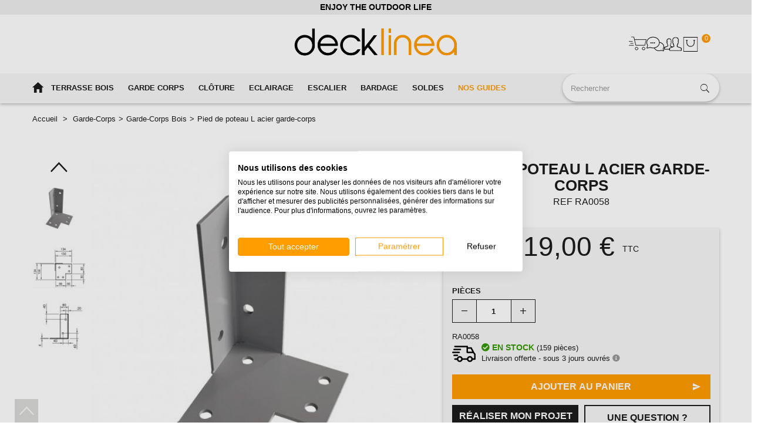

--- FILE ---
content_type: text/html; charset=utf-8
request_url: https://www.deck-linea.com/garde-corps-bois/402-pied-de-poteau-metallique-l-garde-corps-bois.html
body_size: 22540
content:
<!DOCTYPE HTML> <!--[if lt IE 7]><html class="no-js lt-ie9 lt-ie8 lt-ie7" lang="fr-fr"><![endif]--> <!--[if IE 7]><html class="no-js lt-ie9 lt-ie8 ie7" lang="fr-fr"><![endif]--> <!--[if IE 8]><html class="no-js lt-ie9 ie8" lang="fr-fr"><![endif]--> <!--[if gt IE 8]><html class="no-js ie9" lang="fr-fr"><![endif]--><html lang="fr-fr" ><head><meta charset="utf-8" /><meta name="p:domain_verify" content="35acb8e3a02ec6835015a21d1cb86c97" /><title>Pied de poteau en L pour garde-corps bois JERSEY - Deck-Linea</title><meta name="description" content="Pieds de poteau pour garde-corps contemporain avec tube et câble inox pour balustrade moderne - Decklinéa le spécialiste des gardes-corps en bois et en inox. " /> <script data-keepinline="true">var ajaxGetProductUrl = '//www.deck-linea.com/module/cdc_googletagmanager/async';

/* datalayer */
dataLayer = window.dataLayer || [];
    let cdcDatalayer = {"pageCategory":"product","event":"view_item","ecommerce":{"currencyCode":"EUR","detail":{"products":[{"name":"Pied de poteau L acier garde-corps","id":"402","reference":"RA0058","price":"19","price_tax_exc":"15.83","category":"Garde-corps bois","item_category":"Garde-corps","item_category2":"Garde-corps bois","link":"pied-de-poteau-metallique-l-garde-corps-bois"}]}}};
    dataLayer.push(cdcDatalayer);

/* call to GTM Tag */
(function(w,d,s,l,i){w[l]=w[l]||[];w[l].push({'gtm.start':
new Date().getTime(),event:'gtm.js'});var f=d.getElementsByTagName(s)[0],
j=d.createElement(s),dl=l!='dataLayer'?'&l='+l:'';j.async=true;j.src=
'https://www.googletagmanager.com/gtm.js?id='+i+dl;f.parentNode.insertBefore(j,f);
})(window,document,'script','dataLayer','GTM-PB9VQMK');

/* async call to avoid cache system for dynamic data */
dataLayer.push({
  'event': 'datalayer_ready'
});</script> <meta name="generator" content="PrestaShop" /><meta name="robots" content="index,follow" /><meta name="viewport" content="width=device-width, minimum-scale=0.25, maximum-scale=1.6, initial-scale=1.0" /><meta name="google-site-verification" content="Bo9v6yBr7_ablri9kwp6fR2wxHmSvUjcrcyc6fnlsYA" /><meta name="apple-mobile-web-app-capable" content="yes" /><link rel="icon" type="image/vnd.microsoft.icon" href="/img/favicon.ico?1767607382" /><link rel="shortcut icon" type="image/x-icon" href="/img/favicon.ico?1767607382" /><link rel="stylesheet" href="https://unpkg.com/aos@next/dist/aos.css" /><link href="https://fonts.googleapis.com/css?family=Source+Source+Sans+Pro:200,300,400,600,700|Amatic+SC|Architects+Daughter|Lato" rel="stylesheet" type="text/css" media="all"><link rel="stylesheet" href="https://use.fontawesome.com/releases/v5.0.13/css/all.css" integrity="sha384-DNOHZ68U8hZfKXOrtjWvjxusGo9WQnrNx2sqG0tfsghAvtVlRW3tvkXWZh58N9jp" crossorigin="anonymous">   <link rel="stylesheet" href="https://cdn.jsdelivr.net/npm/@alma/widgets@4.x.x/dist/widgets.min.css" type="text/css" media="all" /><link rel="stylesheet" href="https://www.deck-linea.com/themes/default-bootstrap/cache/v_1866_e776f6455fb7cc371f9476ab174757cd_all.css" type="text/css" media="all" /><link rel="stylesheet" href="https://www.deck-linea.com/themes/default-bootstrap/cache/v_1866_b4632cd5da8519ab97b7d34dde18182d_print.css" type="text/css" media="print" />  <!--[if IE 8]> 
<script src="https://oss.maxcdn.com/libs/html5shiv/3.7.0/html5shiv.js"></script> 
<script src="https://oss.maxcdn.com/libs/respond.js/1.3.0/respond.min.js"></script> <![endif]--></head><body id="product" class="product product-402 product-pied-de-poteau-metallique-l-garde-corps-bois category-33 category-garde-corps-bois hide-left-column hide-right-column lang_fr"> <noscript><iframe src="https://www.googletagmanager.com/ns.html?id=GTM-PB9VQMK" height="0" width="0" style="display:none;visibility:hidden"></iframe></noscript><div class="site-overlay"></div><div id="page"><div class="header-container"> <header id="header"><div id="topBar"><div class="container"><div class="row"><div class="col-md-12"><p><span style="color: black" class="text-bold">Enjoy the outdoor life</p><div id="freeDelivery"></div></div></div></div></div><div id="mainHeader" class="heightHeader container"> <button type="button" id="offCanvasTrigger" class="navbar-toggle menu-btn"> <span class="icon-bar" style="background: #1c1c1c;"></span> <span class="icon-bar" style="background: #1c1c1c;"></span> <span class="icon-bar" style="background: #1c1c1c;"></span> <span>menu</span> </button><div id="headerLogo" class="text-center"> <a href="https://www.deck-linea.com/" title="Deck linea"> <img src="https://static.deck-linea.com/logo.png" alt="Deck linea" class="img-responsive" /> </a></div><div id="cartAndAccount"><div id="userInfos"> <a class="mobileR" href="/quick-order-form" title="Commande rapide"> <img alt="contact" src="https://static.deck-linea.com/assets/img/icons/cart-01.svg" width="30" height="28"/> </a> <a class="mobileR" href="https://www.deck-linea.com/index.php?controller=customer" title="Contact"> <img alt="contact" src="https://static.deck-linea.com/assets/fonts/contact-header.svg" width=30" height="30"> </a> <a class="mobileR" href="https://www.deck-linea.com/mon-compte" title="Mon compte"> <img alt="contact" src="https://s3-eu-west-1.amazonaws.com/static.deck-linea.com/assets/fonts/compte-header.svg" width="30" height="30"> </a></div><style>.mobileR {
        display: inline;
    }

    @media (max-width: 765px) {
        .mobileR {
            display: none;
        }
    }</style><div id="shoppingCart"> <a href="https://www.deck-linea.com/commande" id="dropdownCart" title="Voir mon panier" rel="nofollow"> <img class="btn-links ion-bag text-bold" alt="contact" src="https://s3-eu-west-1.amazonaws.com/static.deck-linea.com/assets/fonts/cart-header.svg" width=30px" height="25px"> <b></b> <span class="ajax_cart_quantity unvisible">0</span> <span class="ajax_cart_product_txt unvisible hidden">Produit</span> <span class="ajax_cart_product_txt_s unvisible hidden">Produits</span> <span class="ajax_cart_total unvisible hidden"> <span class="ajax_cart_total unvisible hidden"> </span> <span class="ajax_cart_no_product hidden">(vide)</span> </a><div class="cart_block block"><div class="block_content"><div class="cart_block_list"><p class="cart_block_no_products"> Aucun produit</p><div class="cart-prices"><div class="cart-prices-line first-line"> <span class="price cart_block_shipping_cost ajax_cart_shipping_cost unvisible"> À définir </span> <span class="unvisible"> Livraison </span></div><div class="cart-prices-line last-line"> <span class="price cart_block_total ajax_block_cart_total">0,00 €</span> <span>Total</span></div></div><p class="cart-buttons"> <a id="button_order_cart" class="btn btn-default button button-small" href="https://www.deck-linea.com/commande" title="Commander" rel="nofollow"> <span> Commander<i class="icon-chevron-right right"></i> </span> </a></p></div></div></div></div></div></div><div id="layer_cart"><div class="clearfix"><div class="layer_cart_product col-xs-12 col-md-6"> <span class="cross ion" title="Fermer la fenêtre"></span> <span class="title text-success"> <i class="ion-checkmark"></i>Produit ajouté au panier avec succès </span><div class="product-image-container layer_cart_img"></div><div class="layer_cart_product_info"> <span id="layer_cart_product_title" class="product-name"></span> <span id="layer_cart_product_attributes"></span><div> <strong class="dark">Quantité</strong> <span id="layer_cart_product_quantity"></span></div><div> <strong class="dark">Total</strong> <span id="layer_cart_product_price"></span></div></div></div><div class="layer_cart_cart col-xs-12 col-md-6"> <span class="title"> <span class="ajax_cart_product_txt_s unvisible"> Il y a <span class="ajax_cart_quantity">0</span> produits dans votre panier. </span> <span class="ajax_cart_product_txt "> Il y a 1 produit dans votre panier. </span> </span><div class="layer_cart_row"> <strong class="dark"> Total produits </strong> <span class="ajax_block_products_total"> </span></div><div class="layer_cart_row"> <strong class="dark unvisible"> Frais de port&nbsp; </strong> <span class="ajax_cart_shipping_cost unvisible"> À définir </span></div><div class="layer_cart_row"> <strong class="dark"> Total </strong> <span class="ajax_block_cart_total"> </span></div><div class="button-container"> <span class="continue btn btn-default" title="Continuer mes achats"> <span> Continuer mes achats </span> </span> <a class="btn btn-primary" href="https://www.deck-linea.com/commande" title="Commander" rel="nofollow"> <span> Commander </span> </a></div></div></div><div class="crossseling"></div></div><div class="layer_cart_overlay"></div><div class="bootstrap"></div></div></div><div id="mainNavigationMenu"> <nav class="navbar navbar-default"> <a id="navbarLogo" class="navbar-brand" href="/"> <img src="https://s3-eu-west-1.amazonaws.com/static.deck-linea.com/logo.png" style="width:160px;" /></a><div class="container"><div class="navbar-header hidden-xs"> <button type="button" class="navbar-toggle collapsed" data-toggle="collapse" data-target="#bs-example-navbar-collapse-1" aria-expanded="false"> <span class="sr-only">Toggle navigation</span> <span class="icon-bar"></span> <span class="icon-bar"></span> <span class="icon-bar"></span> </button><a class="navbar-brand ion-android-home " href="/"></a></div><div class="navbar-collapse" id="bs-example-navbar-collapse-1"><ul class="nav navbar-nav navbar-left hidden-xs"><li class="dropdown"> <a href="https://www.deck-linea.com/4-terrasse-bois" class="dropdown-toggle" data-toggle="dropdown" role="button" aria-haspopup="true" aria-expanded="false">Terrasse bois</a><div id="dropdown-terrasse" class="dropdown-menu"><div class="container"><div class="row"><div class="col-md-12"><div class="menuWrapper"><div class="row"><div class="col-sm-12 col-md-10"><div class="col-wrapper"><div class="row"><div class="col-sm-7 col-md-7" style="border-right: solid 1px #d9d9d8;"><div class="row"><div class="col-sm-4 col-md-4"> <a href="https://www.deck-linea.com/12-terrasse-composite" title="Bois composite" class="menuTitle has-image"><div class="megatitle">Lames Bois composite</div> <img src="https://static.deck-linea.com/modules/blocknavigation/lames-composite.png" alt="Bois composite" class="rounded img-responsive"> </a> <a href="https://www.deck-linea.com/13-terrasse-bois-exotique" title="Bois exotique" class="menuTitle has-image"><div class="megatitle">Lame Bois exotique</div> <img src="https://static.deck-linea.com/modules/blocknavigation/lames-bois-exotique.png" alt="Bois exotique" class="rounded img-responsive"> </a> <a href="https://www.deck-linea.com/78-plinthe-de-terrasse" title="Plinthes" class="menuTitle has-image"><div class="megatitle">Plinthes</div> <img src="https://static.deck-linea.com/modules/blocknavigation/plinthe.jpg" alt="Plinthes" class="rounded img-responsive"> </a></div><div class="col-sm-4 col-md-4"> <a href="https://www.deck-linea.com/14-terrasse-bois-resineux" title="Bois résineux" class="menuTitle has-image"><div class="megatitle">Lame Bois résineux</div> <img src="https://static.deck-linea.com/modules/blocknavigation/lames-bois-resineux.png" alt="Bois résineux" class="rounded img-responsive"> </a> <a href="https://www.deck-linea.com/15-terrasse-bambou" title="Bois thermo traité" class="menuTitle has-image"><div class="megatitle">Lame en bambou</div> <img src="https://static.deck-linea.com/modules/blocknavigation/lames-bois-thermotraite.png" alt="Bois thermo traité" class="rounded img-responsive"> </a> <a href="https://www.deck-linea.com/134-kit-terrasse-bois" title="Echantillons" class="menuTitle has-image"><div class="megatitle">Kit terrasse</div> <img src="https://static.deck-linea.com/modules/blocknavigation/vignette-kit-terrasse.jpg" alt="Echantillons" class="rounded img-responsive"> </a></div><div class="col-sm-4 col-md-4"> <a href="https://www.deck-linea.com/18-clips-de-fixation" title="Clips" class="menuTitle has-image"><div class="megatitle">Clips</div> <img src="https://static.deck-linea.com/modules/blocknavigation/clip.jpg" alt="Clips" class="rounded img-responsive"> </a> <a href="https://www.deck-linea.com/22-vis-inox-terrasse" title="Vis inox" class="menuTitle has-image"><div class="megatitle">Vis inox</div> <img src="https://static.deck-linea.com/modules/blocknavigation/vis.jpg" alt="Vis inox" class="rounded img-responsive"> </a> <a href="https://www.deck-linea.com/96-outillage-terrasse" title="Outils" class="menuTitle has-image"><div class="megatitle">Outils</div> <img src="https://static.deck-linea.com/modules/blocknavigation/outils.jpg" alt="Outils" class="rounded img-responsive"> </a></div></div></div><div class="col-sm-5 col-md-5" style="border-right: solid 1px #d9d9d8;"><div class="row"><div class="col-sm-6 col-md-6"> <a href="https://www.deck-linea.com/17-lambourde-bois-et-aluminium" title="Lambourdes" class="menuTitle has-image"><div class="megatitle">Lambourdes</div> <img src="https://static.deck-linea.com/modules/blocknavigation/lambourdes.jpg" alt="Lambourdes" class="rounded img-responsive"> </a> <a href="https://www.deck-linea.com/95-plot-terrasse" title="Plots" class="menuTitle has-image"><div class="megatitle">Plots</div> <img src="https://static.deck-linea.com/modules/blocknavigation/plot.png" alt="Plots" class="rounded img-responsive"> </a> <a href="https://www.deck-linea.com/21-vis-de-fondation" title="Vis de foundation" class="menuTitle has-image"><div class="megatitle">Vis de fondation</div> <img src="https://static.deck-linea.com/modules/blocknavigation/vis_de_fondation.jpg" alt="Vis de foundation" class="rounded img-responsive"> </a></div><div class="col-sm-6 col-md-6"> <a href="https://www.deck-linea.com/49-terrasse-sur-pilotis" title="PIlotis" class="menuTitle has-image"><div class="megatitle">Pilotis</div> <img src="https://static.deck-linea.com/modules/blocknavigation/pilotis.jpg" alt="PIlotis" class="rounded img-responsive"> </a> <a href="https://www.deck-linea.com/23-feutres-et-cales-pour-lambourde" title="Cales feurtre" class="menuTitle has-image"><div class="megatitle">Cales feutre</div> <img src="https://static.deck-linea.com/modules/blocknavigation/cale-et-feutre.jpg" alt="Cales feurtre" class="rounded img-responsive"> </a> <a href="https://www.deck-linea.com/11-echantillons" title="Echantillons" class="menuTitle has-image"><div class="megatitle">Échantillons</div> <img src="https://static.deck-linea.com/modules/blocknavigation/echantillon.jpg" alt="Echantillons" class="rounded img-responsive"> </a></div></div></div></div></div></div><div class="col-sm-12 col-md-2"><div class="row"><div class="col-sm-9 col-md-12"> <a href="" title="" class="menuTitle"><div class="megatitle">Conseils</div> </a><ul style="list-style:square;padding-left:15px;"><li><a href="/24-entretien" title="Comment entretenir ma terrasse en bois ?">Comment entretenir ma terrasse en bois ?</a></li><li><a href="https://www.deck-linea.com/content/guide-de-pose-terrasse-37" title="Comment poser ma terrasse en bois ?">Comment poser ma terrasse en bois ?</a></li><li><a href="https://www.deck-linea.com/content/guide-de-pose-pour-terrasse-sur-plots-reglables-pvc-48" title="Quel plot choisir pour la structure de ma terrasse ?">Quel plot choisir pour la structure de ma terrasse ?</a></li><li><a href="https://www.deck-linea.com/content/qui-sommes-nous-22" title="Tous nos conseils" class="text-primary text-underlined">Tous nos conseils ></a></li><li><a href="https://www.youtube.com/user/decklinea" target="_blank" title="Toutes nos vidéos" class="text-primary text-underlined">Toutes nos vidéos ></a></li></ul></div></div></div></div></div></div></div></div></div></li><li class="dropdown"> <a href="https://www.deck-linea.com/5-garde-corps" class="dropdown-toggle" data-toggle="dropdown" role="button" aria-haspopup="true" aria-expanded="false">Garde Corps</a><div class="dropdown-menu"><div class="container"><div class="row"><div class="col-md-12"><div class="menuWrapper"><div class="row"><div class="col-sm-12 col-md-8"><div class="col-wrapper"><div class="row"><div class="col-sm-3 col-md-3"> <a href="https://www.deck-linea.com/92-garde-corps-inox" title="" class="menuTitle has-image"><div class="megatitle">Garde Corps Inox</div> <img src="https://static.deck-linea.com/assets/img/menu/garde-corpx+inox+menu+deck.jpg" alt="Garde Corps Inox"> </a></div><div class="col-sm-3 col-md-3"> <a href="https://www.deck-linea.com/33-garde-corps-bois" title="" class="menuTitle has-image"><div class="megatitle">Garde Corps Bois</div> <img src="https://static.deck-linea.com/modules/blocknavigation/gardecorps_bois.jpg" alt="Garde Corps Bois"> </a></div><div class="col-sm-3 col-md-3"> <a href="https://www.deck-linea.com/99-garde-corps-bois-inox" title="" class="menuTitle has-image"><div class="megatitle">garde corps bois/inox</div> <img src="https://static.deck-linea.com/modules/blocknavigation/gardecorps_bois_jersey.jpg" alt="garde corps bois/inox"> </a></div><div class="col-sm-3 col-md-3"> <a href="https://www.deck-linea.com/139-kit-garde-corps" title="" class="menuTitle has-image"><div class="megatitle">Kit garde corps</div> <img src="https://static.deck-linea.com/assets/img/menu/KIT+CLOTURE+VALIDE.png" alt="kit garde-corps"> </a></div></div></div></div><div class="col-sm-12 col-md-4"><div class="row"><div class="col-sm-8 col-md-6"> <a href="" title="" class="menuTitle"><div class="megatitle">Conseils</div> </a><ul style="list-style:square;padding-left:15px;"><li><a href="/32-Entretien-inox-et-accessoires" title="">Comment entretenir mon garde corps en inox ?</a></li><li><a href="https://www.deck-linea.com/content/guide-de-pose-garde-corps-inox-39" title="">Comment poser mon garde corps ?</a></li><li><a href="https://www.deck-linea.com/content/connaitre-les-differents-types-d-inox-49" title="">Différence entre l'inox 304 et l'inox 316 ?</a></li><li><a href="https://www.deck-linea.com/content/qui-sommes-nous-22" title="" class="text-primary text-underlined">Tous nos conseils ></a></li><li><a href="https://www.youtube.com/user/Oxynov" target="_blank" title="Toutes nos vidéos" class="text-primary text-underlined">Toutes nos vidéos ></a></li></ul></div></div></div></div></div></div></div></div></div></li><li class="dropdown"> <a href="https://www.deck-linea.com/6-palissade-et-cloture" class="dropdown-toggle" data-toggle="dropdown" role="button" aria-haspopup="true" aria-expanded="false">Clôture</a><div class="dropdown-menu"><div class="container"><div class="row"><div class="col-md-12"><div class="menuWrapper"><div class="row"><div class="col-sm-12 col-md-12"><div class="row"><div class="col-sm-2 col-md-2"> <a class="text-center" href="https://www.deck-linea.com/50-cloture-composite" title="" class="menuTitle has-image"><p class="menuMegaTitle"> <strong>CLÔTURE COMPOSITE</strong></p> </a> <a href="https://www.deck-linea.com/50-cloture-composite" title="" class="menuTitle has-image"> <img src="https://static.deck-linea.com/assets/img/menu/composite-min.jpg" alt="Palissade bois"> </a> <a class="text-center" href="https://www.deck-linea.com/140-kit-cloture-composite" title="" class="menuTitle has-image"><p class="menuMegaTitle"> <strong>KIT CLÔTURE COMPOSITE</strong></p> </a> <a href="https://www.deck-linea.com/140-kit-cloture-composite" title="" class="menuTitle has-image"> <img src="https://static.deck-linea.com/assets/img/menu/Mask+group.png" alt="Palissade bois"> </a> <a class="text-center" href="https://www.deck-linea.com/142-lame-cloture-composite-cuba" title="" class="menuTitle has-image"><p class="menuMegaTitle"> <strong>LAME CLÔTURE COMPOSITE</strong></p> </a> <a href="https://www.deck-linea.com/142-lame-cloture-composite-cuba" title="" class="menuTitle has-image"> <img src="https://static.deck-linea.com/assets/img/menu/Mask+group+(5).png" alt="Palissade bois"> </a></div><div class="col-sm-2 col-md-2"> <a class="text-center" href="https://www.deck-linea.com/37-cloture-aluminium" title="" class="menuTitle has-image"><p class="menuMegaTitle"> <strong>CLÔTURE ALUMINIUM</strong></p> </a> <a href="https://www.deck-linea.com/37-cloture-aluminium" title="" class="menuTitle has-image"> <img src="https://static.deck-linea.com/assets/img/menu/alum.png" alt="Palissade bois"> </a> <a class="text-center" href="https://www.deck-linea.com/143-kit-cloture-aluminium" title="" class="menuTitle has-image"><p class="menuMegaTitle"> <strong>KIT CLÔTURE ALUMINIUM</strong></p> </a> <a href="https://www.deck-linea.com/143-kit-cloture-aluminium" title="" class="menuTitle has-image"> <img src="https://static.deck-linea.com/assets/img/menu/Mask+group+(1).png" alt="Palissade bois"> </a> <a class="text-center" href="https://www.deck-linea.com/145-lame-cloture-aluminium-nova" title="" class="menuTitle has-image"><p class="menuMegaTitle"> <strong>LAME CLÔTURE ALUMINIUM</strong></p> </a> <a href="https://www.deck-linea.com/145-lame-cloture-aluminium-nova" title="" class="menuTitle has-image"> <img src="https://static.deck-linea.com/assets/img/menu/Mask+group+(6).png" alt="Palissade bois"> </a></div><div class="col-sm-2 col-md-2"> <a class="text-center" href="https://www.deck-linea.com/152-mur-anti-bruit" title="" class="menuTitle has-image"><p class="menuMegaTitle"> <strong>MUR ANTI-BRUIT </strong></p> </a> <a href="https://www.deck-linea.com/152-mur-anti-bruit" title="" class="menuTitle has-image"> <img src="https://static.deck-linea.com/assets/img/menu/mur.png" alt="Palissade bois"> </a> <a class="text-center" href="https://www.deck-linea.com/146-kit-panneau-anti-bruit-exterieur-silenzo" title="" class="menuTitle has-image"><p class="menuMegaTitle"> <strong>KIT MUR ANTI-BRUIT</strong></p> </a> <a href="https://www.deck-linea.com/146-kit-panneau-anti-bruit-exterieur-silenzo" title="" class="menuTitle has-image"> <img src="https://static.deck-linea.com/assets/img/menu/Mask+group+(2).png" alt="Palissade bois"> </a> <a class="text-center" href="https://www.deck-linea.com/122-occultant-grillage-rigide" title="" class="menuTitle has-image"><p class="menuMegaTitle"> <strong>OCCULTANT GRILLAGE RIGIDE</strong></p> </a> <a href="https://www.deck-linea.com/122-occultant-grillage-rigide" title="" class="menuTitle has-image"> <img src="https://static.deck-linea.com/assets/img/menu/Mask+group+(7).png" alt="Palissade bois"> </a></div><div class="col-sm-2 col-md-2"> <a class="text-center" href="https://www.deck-linea.com/136-cloture-sur-muret" title="" class="menuTitle has-image"><p class="menuMegaTitle"> <strong>CLÔTURE MURET </strong></p> </a> <a href="https://www.deck-linea.com/136-cloture-sur-muret" title="" class="menuTitle has-image"> <img src="https://static.deck-linea.com/assets/img/menu/muret-min.png" alt="cloture muret"> </a> <a class="text-center" href="https://www.deck-linea.com/149-poteau-cloture" title="" class="menuTitle has-image"><p class="menuMegaTitle"> <strong>POTEAU </strong></p> </a> <a href="https://www.deck-linea.com/149-poteau-cloture" title="" class="menuTitle has-image"> <img src="https://static.deck-linea.com/assets/img/menu/Mask+group+(3).png" alt="Palissade bois"> </a> <a class="text-center" href="https://www.deck-linea.com/150-decor-cloture" title="" class="menuTitle has-image"><p class="menuMegaTitle"> <strong>DÉCOR </strong></p> </a> <a href="https://www.deck-linea.com/150-decor-cloture" title="" class="menuTitle has-image"> <img src="https://static.deck-linea.com/assets/img/menu/Mask+group+(8).png" alt="Palissade bois"> </a></div><div class="col-sm-2 col-md-2 text-center"> <a class="text-center" href="https://www.deck-linea.com/151-portillon-cloture" title="" class="menuTitle has-image"><p class="menuMegaTitle"> <strong>PORTILLON </strong></p> </a> <a href="https://www.deck-linea.com/151-portillon-cloture" title="" class="menuTitle has-image"> <img src="https://static.deck-linea.com/assets/img/menu/Group+90.png" alt="cloture muret"> </a> <a class="text-center" href="https://www.deck-linea.com/148-echantillon-cloture" title="" class="menuTitle has-image"><p class="menuMegaTitle"> <strong>ÉCHANTILLON</strong></p> </a> <a href="https://www.deck-linea.com/148-echantillon-cloture" title="" class="menuTitle has-image"> <img src="https://static.deck-linea.com/assets/img/menu/Mask+group+(4).png" alt="Palissade bois"> </a> <a class="text-center" href="https://www.deck-linea.com/112-panneau-composite-rio" title="" class="menuTitle has-image"><p class="menuMegaTitle"> <strong>CONFIGURATEUR CLÔTURE</strong></p> </a> <a href="https://www.deck-linea.com/112-panneau-composite-rio" title="" class="menuTitle has-image"> <img src="https://static.deck-linea.com/assets/img/menu/Mask+group+(9).png" alt="Palissade bois"> </a></div></div></div></div></div></div></div></div></div></li><li class="dropdown"> <a href="https://www.deck-linea.com/7-spot-terrasse-bois" class="dropdown-toggle" data-toggle="dropdown" role="button" aria-haspopup="true" aria-expanded="false">Eclairage</a><div class="dropdown-menu"><div class="container"><div class="row"><div class="col-md-8"><div class="menuWrapper"><div class="row"><div class="col-sm-12 col-md-8"><div class="col-wrapper"><div class="row"><div class="col-sm-4 col-md-4"> <a href="https://www.deck-linea.com/80-spots-led-owlia" title="Spots à encastrer" class="menuTitle has-image"><div class="megatitle">Spots led</div> <img src="https://static.deck-linea.com/modules/blocknavigation/gamme_helia.jpg" alt="Spots à encastrer"> </a></div><div class="col-sm-4 col-md-4"> <a href="https://www.deck-linea.com/81-spots-led-garden-lights" title="Spots à planter" class="menuTitle has-image"><div class="megatitle">Spots led</div> <img src="https://static.deck-linea.com/modules/blocknavigation/gardenlight.jpg" alt="Spots à planter"> </a></div><div class="col-sm-4 col-md-4"> <a href="https://www.deck-linea.com/74-brasero-corten" title="" class="menuTitle has-image"><div class="megatitle">Brasero en acier</div> <img src="https://static.deck-linea.com/modules/blocknavigation/brasero-en-acier-120.jpg" alt="brasero-en-acier"> </a></div></div></div></div><div class="col-sm-12 col-md-4"><div class="row"><div class="col-sm-8 col-md-8"> <a href="" title="" class="menuTitle"><div class="megatitle">Conseils</div> </a><ul style="list-style:square;padding-left:15px;"><li><a href="https://www.deck-linea.com/content/guide-de-pose-eclairage-exterieur-41" title="Comment remplacer une led d'un spot ?">Comment remplacer une led d'un spot ?</a></li><li><a href="https://www.deck-linea.com/content/guide-de-pose-eclairage-exterieur-41" title="Comment poser mes spots sur ma terrasse ?">Comment poser mes spots sur ma terrasse ?</a></li><li><a href="https://www.deck-linea.com/7-spot-terrasse-bois" title="Quels spots choisir ?">Quels spots choisir ?</a></li><li><a href="https://www.deck-linea.com/content/qui-sommes-nous-22" title="Tous nos conseils" class="text-primary text-underlined">Tous nos conseils ></a></li><li><a href="https://www.youtube.com/watch?v=jbKftFMwiNw" target="_blank" title="Toutes nos vidéos" class="text-primary text-underlined">Toutes nos vidéos ></a></li></ul></div></div></div></div></div></div></div></div></div></li><li class="dropdown"> <a href="https://www.deck-linea.com/8-escalier-exterieur" class="dropdown-toggle" data-toggle="dropdown" role="button" aria-haspopup="true" aria-expanded="false">Escalier</a><div class="dropdown-menu"><div class="container"><div class="row"><div class="col-md-8"><div class="menuWrapper"><div class="row"><div class="col-sm-12 col-md-8"><div class="col-wrapper"><div class="row"><div class="col-sm-4 col-md-4"> <a href="https://www.deck-linea.com/73-kit-escalier-bois" title="kit escalier bois" class="menuTitle has-image"><div class="megatitle">kit escalier bois</div> <img src="https://static.deck-linea.com/modules/blocknavigation/escalier-bois.jpg" alt="kit escalier bois"> </a></div><div class="col-md-4"> <a href="https://www.deck-linea.com/42-escalier-bois-au-detail" title="" class="menuTitle"><div class="megatitle">composants escalier bois</div> </a><ul><li><a href="https://www.deck-linea.com/escalier-bois-au-detail/98-limon-3-marches-escalier-pin-traite.html" title="">Limon 3 marches</a></li><li><a href="https://www.deck-linea.com/escalier-bois-au-detail/99-limon-5-marches-escalier-pin-traite.html" title="">Limon 5 marches</a></li><li><a href="https://www.deck-linea.com/escalier-bois-au-detail/100-limon-7-marches-escalier-pin-traite.html" title="">Limon 7 marches</a></li><li><a href="https://www.deck-linea.com/escalier-bois-au-detail/337-limon-15-marches-escalier-pin-traite.html" title="">Limon 15 marches</a></li><li><a href="https://www.deck-linea.com/escalier-bois-au-detail/101-marches-avec-rainures.html" title="">Marches lisses</a></li><li><a href="https://www.deck-linea.com/escalier-bois-au-detail/102-kit-de-fixation-3-limons.html" title="">Kit de fixation 3 marches</a></li></ul></div></div></div></div><div class="col-sm-12 col-md-4"><div class="row"><div class="col-sm-8 col-md-6"> <a href="" title="" class="menuTitle"><div class="megatitle">Conseils</div> </a><ul style="list-style:square;padding-left:15px;"><li><a href="https://www.deck-linea.com/content/guide-de-pose-escalier-bois-47" title="Comment installer un escalier ?">Comment installer un escalier ?</a></li><li><a href="https://www.deck-linea.com/content/qui-sommes-nous-22" title="Tous nos conseils" class="text-primary text-underlined">Tous nos conseils ></a></li><li><a href="https://www.youtube.com/watch?v=jbKftFMwiNw" target="_blank" title="Toutes nos vidéos" class="text-primary text-underlined">Toutes nos vidéos ></a></li></ul></div></div></div></div></div></div></div></div></div></li><li> <a href="/155-bardage-composite"><strong>BARDAGE</strong></a></li><li> <a href="/98-soldes"><strong>SOLDES</strong></a></li><li> <a href="https://www.deck-linea.com/content/guide-de-pose-terrasse-37"><strong style="color: #ff9c00;">Nos Guides</strong></a></li></ul><ul class="nav navbar-nav navbar-right"><li><div id="search_block_top" ><form id="searchbox" method="get" action="//www.deck-linea.com/recherche" > <input type="hidden" name="controller" value="search" /> <input type="hidden" name="orderby" value="position" /> <input type="hidden" name="orderway" value="desc" /> <input class="search_query form-control" type="text" id="search_query_top" name="search_query" placeholder="Rechercher" value="" /> <button type="submit" name="submit_search" class="btn btn-default button-search ion"> <span>Rechercher</span> </button></form></div></li></ul></div></div></nav></div><nav id="mobileMenu" class="pushy pushy-left"> <a href="#" class="pushy-link ion">Menu</a><ul><li class="pushy-submenu"> <a href="#" class="ion">Terrasse bois</a><ul><li class="pushy-link"><a href="https://www.deck-linea.com/12-terrasse-composite">Lames bois composite</a></li><li class="pushy-link"><a href="https://www.deck-linea.com/13-terrasse-bois-exotique">Lames bois exotique</a></li><li class="pushy-link"><a href="https://www.deck-linea.com/14-terrasse-bois-resineux">Lames bois résineux</a></li><li class="pushy-link"><a href="https://www.deck-linea.com/15-terrasse-bambou">Lame en bambou</a></li><li class="pushy-link"><a href="https://www.deck-linea.com/134-kit-terrasse-bois">Kit terrasse</a></li><li class="pushy-link"><a href="https://www.deck-linea.com/78-plinthe-de-terrasse">Plinthes</a></li><li class="pushy-link"><a href="https://www.deck-linea.com/11-echantillons">Echantillons</a></li><li class="pushy-link"><a href="https://www.deck-linea.com/18-clips-de-fixation">Clips</a></li><li class="pushy-link"><a href="https://www.deck-linea.com/22-vis-inox-terrasse">Vis inox</a></li><li class="pushy-link"><a href="https://www.deck-linea.com/96-outillage-terrasse">Outils</a></li><li class="pushy-link"><a href="https://www.deck-linea.com/17-lambourde-bois-et-aluminium">Lambourdes</a></li><li class="pushy-link"><a href="https://www.deck-linea.com/95-plot-terrasse">Plots</a></li><li class="pushy-link"><a href="https://www.deck-linea.com/21-vis-de-fondation">Vis de fondation</a></li><li class="pushy-link"><a href="https://www.deck-linea.com/49-terrasse-sur-pilotis">Pilotis</a></li><li class="pushy-link"><a href="https://www.deck-linea.com/23-feutres-et-cales-pour-lambourde">Cales feutre</a></li><li class="pushy-link"><a href="https://www.deck-linea.com/11-echantillons">Echantillons</a></li></ul></li><li class="pushy-submenu"> <a href="#" class="ion">Garde-corps</a><ul><li class="pushy-link"><a href="https://www.deck-linea.com/92-garde-corps-inox">Garde Corps Inox</a></li><li class="pushy-link"><a href="https://www.deck-linea.com/33-garde-corps-bois">Garde Corps Bois</a></li><li class="pushy-link"><a href="https://www.deck-linea.com/99-garde-corps-bois-inox">Garde corps bois/inox</a><li class="pushy-link"><a href="https://www.deck-linea.com/139-kit-garde-corps">Kit garde corps</a></li></ul></li><li class="pushy-submenu"> <a href="#" class="ion">Clôture</a><ul><li class="pushy-link"><a href="https://www.deck-linea.com/50-cloture-composite">Clôture composite</a></li><li class="pushy-link"><a href="https://www.deck-linea.com/37-cloture-aluminium">Clôture aluminium</a></li><li class="pushy-link"><a href="https://www.deck-linea.com/152-mur-anti-bruit">Mur anti-bruit</a></li><li class="pushy-link"><a href="https://www.deck-linea.com/136-cloture-sur-muret">Clôture muret</a></li><li class="pushy-link"><a href="https://www.deck-linea.com/151-portillon-cloture">Portillon</a></li><li class="pushy-link"><a href="https://www.deck-linea.com/140-kit-cloture-composite">Kit clôture composite</a></li><li class="pushy-link"><a href="https://www.deck-linea.com/143-kit-cloture-aluminium">Kit clôture aluminium</a></li><li class="pushy-link"><a href="https://www.deck-linea.com/146-kit-panneau-anti-bruit-exterieur-silenzo">Kit mur anti-bruit</a></li><li class="pushy-link"><a href="https://www.deck-linea.com/149-poteau-cloture">Poteau</a></li><li class="pushy-link"><a href="https://www.deck-linea.com/148-echantillon-cloture">Échantillon</a></li><li class="pushy-link"><a href="https://www.deck-linea.com/142-lame-cloture-composite-cuba">Lame clôture composite</a></li><li class="pushy-link"><a href="https://www.deck-linea.com/145-lame-cloture-aluminium-nova">Lame clôture aluminium</a></li><li class="pushy-link"><a href="https://www.deck-linea.com/122-occultant-grillage-rigide">Occultant grillage rigide</a></li><li class="pushy-link"><a href="https://www.deck-linea.com/150-decor-cloture">Décor</a></li><li class="pushy-link"><a href="https://www.deck-linea.com/112-panneau-composite-rio">Configurateur clôture</a></li></ul></li><li class="pushy-submenu"> <a href="#" class="ion">éclairage</a><ul><li class="pushy-link"><a href="https://www.deck-linea.com/80-spots-led-owlia">Spots led OWLIA</a></li><li class="pushy-link"><a href="https://www.deck-linea.com/81-spots-led-garden-lights">Spots led Garden Lights</a><li class="pushy-link"><a href="https://www.deck-linea.com/74-brasero-corten">Brasero corten</a></li></ul></li><li class="pushy-submenu"> <a href="#" class="ion">Escalier</a><ul><li class="pushy-link"><a href="https://www.deck-linea.com/73-kit-escalier-bois">kit escalier bois</a></li><li class="pushy-link"><a href="https://www.deck-linea.com/42-escalier-bois-au-detail">composants escalier bois</a></li></ul></li><li> <a href="/155-bardage-composite">BARDAGE</a></li><li> <a href="/98-soldes">SOLDES</a></li><li> <a href="/content/guide-de-pose-terrasse-37"><strong style="color: #ff9c00;">Nos Guides</strong></a></li><li class="pushy-link"><a href="https://www.deck-linea.com/index.php?controller=customer" class="black">Service Client</a></li><li class="pushy-link"><a href="/content/qui-sommes-nous-22" class="orange">Aide <font>&</font> conseils</a></li><li class="pushy-link"><a href="/mon-compte" id="mobileAccountLink" class="grey ion">Mon compte</a></li><li class="pushy-link"><a href="/commande" id="mobileCartLink" class="grey ion">Mon panier</a></li></ul> </nav><div class="sticky-black-friday" style="display: none;"> <a href="/98-soldes"> <img src="https://s3.eu-west-1.amazonaws.com/static.deck-linea.com/assets/img/DECK-SOLDES-DESCKTOP.jpg" class="img-fluid responsive-black desktop-image" loading="lazy" alt="Black Friday Sale" /> </a><a href="/98-soldes"><img src="https://s3.eu-west-1.amazonaws.com/static.deck-linea.com/assets/img/DECK-SOLDES-MOBILE.jpg" class="img-fluid responsive-black mobile-image" loading="lazy" alt="Mobile Banner" /></a></div> </header></div><div class="columns-container"><div class="pageOverlay"></div><div id="columns" class="container"><div class="breadcrumb clearfix"> <a href="https://www.deck-linea.com/" title="retour &agrave; Accueil">accueil</a> <span class="navigation-pipe">&gt;</span> <span class="navigation_page"><span itemscope itemtype="http://schema.org/Breadcrumb"><a itemprop="url" href="https://www.deck-linea.com/5-garde-corps" title="Garde-corps" ><span itemprop="title">Garde-corps</span></a></span><span class="navigation-pipe">></span><span itemscope itemtype="http://schema.org/Breadcrumb"><a itemprop="url" href="https://www.deck-linea.com/33-garde-corps-bois" title="Garde-corps bois" ><span itemprop="title">Garde-corps bois</span></a></span><span class="navigation-pipe">></span>Pied de poteau L acier garde-corps</span></div><div id="slider_row" class="row"></div><div class="row"><div id="center_column" class="center_column col-xs-12 col-sm-12"><div itemscope itemtype="https://schema.org/Product"><meta itemprop="url" content="https://www.deck-linea.com/garde-corps-bois/402-pied-de-poteau-metallique-l-garde-corps-bois.html"><div class="primary_block row"><div class="container"><div class="top-hr"></div></div><div class="pb-left-column col-xs-12 col-sm-6 col-md-7"><div id="image-block" class="clearfix" style="width:85%"> <span id="view_full_size"><img id="bigpic" itemprop="image" src="https://www.deck-linea.com/6037-large_default/pied-de-poteau-metallique-l-garde-corps-bois.jpg" title="Pied de poteau L acier garde-corps" alt="Pied de poteau L acier garde-corps" width="458" height="458" /> </span></div><div id="views_block" class="clearfix "> <span class="view_scroll_spacer"> <a id="view_scroll_left" class="ion" title="Autres vues" href="javascript:{}"> Pr&eacute;c&eacute;dent </a> </span><div id="thumbs_list"><ul id="thumbs_list_frame"><li id="thumbnail_6037" > <a href="https://www.deck-linea.com/6037-thickbox_default/pied-de-poteau-metallique-l-garde-corps-bois.jpg" class=" shown" title="Pied de poteau L acier garde-corps" data-gallery="#blueimp-gallery" data-hide-page-scrollbars="true"> <img class="img-responsive" id="thumb_6037" src="https://www.deck-linea.com/6037-cart_default/pied-de-poteau-metallique-l-garde-corps-bois.jpg" alt="Pied de poteau L acier garde-corps" title="Pied de poteau L acier garde-corps" height="80" width="80" itemprop="image" /> </a></li><li id="thumbnail_6056" > <a href="https://www.deck-linea.com/6056-thickbox_default/pied-de-poteau-metallique-l-garde-corps-bois.jpg" class="" title="Pied de poteau L acier garde-corps" data-gallery="#blueimp-gallery" data-hide-page-scrollbars="true"> <img class="img-responsive" id="thumb_6056" src="https://www.deck-linea.com/6056-cart_default/pied-de-poteau-metallique-l-garde-corps-bois.jpg" alt="Pied de poteau L acier garde-corps" title="Pied de poteau L acier garde-corps" height="80" width="80" itemprop="image" /> </a></li><li id="thumbnail_6057" class="last" > <a href="https://www.deck-linea.com/6057-thickbox_default/pied-de-poteau-metallique-l-garde-corps-bois.jpg" class="" title="Pied de poteau L acier garde-corps" data-gallery="#blueimp-gallery" data-hide-page-scrollbars="true"> <img class="img-responsive" id="thumb_6057" src="https://www.deck-linea.com/6057-cart_default/pied-de-poteau-metallique-l-garde-corps-bois.jpg" alt="Pied de poteau L acier garde-corps" title="Pied de poteau L acier garde-corps" height="80" width="80" itemprop="image" /> </a></li></ul></div> <a id="view_scroll_right" title="Autres vues" href="javascript:{}" class="ion"> Suivant </a></div><p class="resetimg clear no-print"> <span id="wrapResetImages" style="display: none;"> <a href="https://www.deck-linea.com/garde-corps-bois/402-pied-de-poteau-metallique-l-garde-corps-bois.html" data-id="resetImages"> <i class="icon-repeat"></i> Afficher toutes les images </a> </span></p></div><div class="pb-center-column col-xs-12 col-sm-6 col-md-5"><h1 itemprop="name">Pied de poteau L acier garde-corps</h1><p id="product_reference" > <label>Ref</label> <span class="editable" itemprop="sku" content="RA0058" >RA0058</span></p><div itemscope itemtype="http://schema.org/Product" id="av_snippets_product_tag"><meta itemprop="description" content="Pied de poteau d&#039;angle (L) en acier pour Garde-Corps BoisDescription du pied de poteau en L en acier galvanis&eacute; thermolaqu&eacute; &eacute;poxy RAL 7040&Eacute;paisseur du m&eacute;tal : 4mm Hauteur : 180mm / Largeur des montants : 60mm Dimension du pied : 130x130mmPercement de 8 trous de 12mm pour permettre une fixation du poteau sur le sol avec soit des tirefonds sur du bois , ou bien des goujons d&#039;ancrage pour un sol en b&eacute;ton. Les pieds de poteaux sont en acier galvanis&eacute; et sont ensuite thermolaqu&eacute;s &eacute;poxy de couleur gris clair (RAL 7040). Pour les partie courantes, il est pr&eacute;f&eacute;rable d&#039;utiliser les pieds de poteaux H : fiche produit de la platine en HCes pieds de poteaux conviennent &agrave; la fixation de tous les poteaux d&#039;angle de garde-corps bois : LOUISIANE et JERSEY"> <span itemprop="offers" itemscope itemtype="http://schema.org/Offer"><meta itemprop="priceCurrency" content="EUR"><meta itemprop="price" content="19"><link itemprop="availability" href="https://schema.org/InStock" /> </span><meta itemprop="name" content="Pied de poteau L acier garde-corps" /><meta itemprop="description" content="Pied de poteau d&#039;angle (L) en acier pour Garde-Corps BoisDescription du pied de poteau en L en acier galvanis&eacute; thermolaqu&eacute; &eacute;poxy RAL 7040&Eacute;paisseur du m&eacute;tal : 4mm Hauteur : 180mm / Largeur des montants : 60mm Dimension du pied : 130x130mmPercement de 8 trous de 12mm pour permettre une fixation du poteau sur le sol avec soit des tirefonds sur du bois , ou bien des goujons d&#039;ancrage pour un sol en b&eacute;ton. Les pieds de poteaux sont en acier galvanis&eacute; et sont ensuite thermolaqu&eacute;s &eacute;poxy de couleur gris clair (RAL 7040). Pour les partie courantes, il est pr&eacute;f&eacute;rable d&#039;utiliser les pieds de poteaux H : fiche produit de la platine en HCes pieds de poteaux conviennent &agrave; la fixation de tous les poteaux d&#039;angle de garde-corps bois : LOUISIANE et JERSEY" /><meta itemprop="image" content="https://www.deck-linea.com/6037-thickbox_default/pied-de-poteau-metallique-l-garde-corps-bois.jpg" /><meta itemprop="url" content="https://www.deck-linea.com/garde-corps-bois/402-pied-de-poteau-metallique-l-garde-corps-bois.html" /><meta itemprop="productID" content="402" /><meta itemprop="sku" content="RA0058" /><meta itemprop="gtin8" content="3760178994163" /><div class="netreviews_stars_light" itemprop="aggregateRating" itemscope itemtype="http://schema.org/AggregateRating" > <a href="javascript:av_widget_click()" id="AV_button"><div id="top"><div class="netreviews_review_rate_and_stars"><div class="netreviews_font_stars"><div> <span class="nr-icon nr-star grey"></span><span class="nr-icon nr-star grey"></span><span class="nr-icon nr-star grey"></span><span class="nr-icon nr-star grey"></span><span class="nr-icon nr-star grey"></span></div><div style="color:#FFCD00"> <span class="nr-icon nr-star"></span><span class="nr-icon nr-star"></span><span class="nr-icon nr-star"></span><span class="nr-icon nr-star"></span><span class="nr-icon nr-star" style="width:11.2%;"></span></div></div></div><div id="slide"><meta itemprop="ratingValue" content="4.6" /><meta itemprop="itemReviewed" content="Pied de poteau L acier garde-corps" /><meta itemprop="worstRating" content="1" /><meta itemprop="bestRating" content="5" /> <span itemprop="reviewCount" class="reviewCount"> 27 </span> avis</div></div> </a></div></div><div class="pb-right-column"><form id="buy_block" action="https://www.deck-linea.com/panier" method="post"><p class="hidden"> <input type="hidden" name="token" value="a8610fcc533da1f55b250545cd336c7a" /> <input type="hidden" name="id_product" value="402" id="product_page_product_id" /> <input type="hidden" name="add" value="1" /> <input type="hidden" name="id_product_attribute" id="idCombination" value="" /></p><div class="box-info-product"><div class="content_prices clearfix"><div><p class="our_price_display" itemprop="offers" itemscope itemtype="https://schema.org/Offer"><link itemprop="availability" href="https://schema.org/InStock" /><span id="our_price_display" class="price" itemprop="price"content="18.9996">19,00 € </span><sup>TTC</sup><span id="our_price_area_display" class="price_area text-muted" itemprop="priceArea"content=""></span><meta itemprop="priceCurrency" content="EUR" /></p><p id="reduction_percent" style="display:none;" > <span id="reduction_percent_display"></span></p> <input type="hidden" id="product_minimal_quantity" value="1"><p id="minimum_order_price_message" style="display: none; font-family: 'Open Sans Bold'; color: #817c83;"> Soit <b id="minimum_order_price"></b> € pour un lot de <b id="minimal_quantity_label"></b> pièces.</p><p id="reduction_amount" style="display:none" > <span id="reduction_amount_display"></span></p><p id="old_price" class="hidden" > <span id="old_price_display"><spanclass="price"></span></span></p><p style="margin-top: 30px;font-size: 20px;"></p></div><div class="clear"></div></div><div class="product_attributes clearfix"><div class="row"><div class="col-md-5"><div id="quantity_wanted_p" class="form-group" > <label for="quantity_wanted">pièces </label> <a href="#" data-field-qty="qty" class="btn btn-default btn-min product_quantity_down"> <span><i class="ion-android-remove"></i></span> </a> <input type="text" min="1" name="qty" id="quantity_wanted" class="text form-control" value="1" /> <a href="#" data-field-qty="qty" class="btn btn-default btn-plus product_quantity_up"> <span><i class="ion-android-add"></i></span> </a> <span class="clearfix"></span></div></div><div class="col-md-6"></div><div class="col-md-6"></div></div> RA0058<div > <img src="https://s3-eu-west-1.amazonaws.com/static.deck-linea.com/medias/img/delivery.svg" class="pull-left" style="margin-right: 10px;" width="40" /><div id="availabilities--container"> <span id="availability--text" class="in-stock"><i class="fa fa-check-circle"></i> En stock</span> <span id="available--qty"> (159 pièces) </span></div><p id="availability_statut" > <label id="availability_label" class="hidden">Disponibilit&eacute;:</label> <span id="availability_value"> Livraison offerte - sous 3 jours ouvrés </span> <a href="/content/livraison-27"> <i class="fa fa-info-circle text-muted" aria-hidden="true"></i> </a></p><p class="warning_inline" id="last_quantities" style="display: none" >Warning: Last items in stock!</p><p id="availability_date" style="display: none;" > <span id="availability_date_label">disponible &agrave; partir du </span> <span id="availability_date_value"></span></p><div id="oosHook" style="display: none;" ><p class="form-group unvisible"> <input type="text" id="oos_customer_email" name="customer_email" size="20" value="your@email.com" class="mailalerts_oos_email form-control"/></p> <a href="/connexion" style="color: #ff9c00;">Connectez-vous pour être notifié</a></div></div></div><div class="box-cart-bottom"><div><p id="add_to_cart" class="buttons_bottom_block no-print"> <button type="submit" name="Submit" class="btn btn-primary btn-cart btn-block"> <span>Ajouter au panier</span> </button></p></div><div class="row"><div class="col-md-6 pad-r-5"> <a href="https://mon-devis.deck-linea.com/devis/garde-corps-louisiane" target="blank" class="btn btn-block btn-default btn-black"> <span style="margin-left: -5px"> Réaliser mon projet </span> </a></div><div class="col-md-6 pad-l-5"><ul id="usefull_link_block" class="clearfix no-print">  <li class="bpiv_productinfovip"> <a id="bpiv_button" href="#bpiv_form" class="btn btn-block btn-default"> une question ? </a><div style="display: none;"><div id="bpiv_form"><div class="page-subheading"> une question ?</div><div class="row"><div class="product clearfix col-xs-12 col-sm-6"><div style="width:270px; margin:auto"> <img src="https://www.deck-linea.com/6037-home_default/pied-de-poteau-metallique-l-garde-corps-bois.jpg" height="270" width="270" alt="Pied de poteau L acier garde-corps" /></div><div class="product_desc"><p class="product_name"> <strong>Pied de poteau L acier garde-corps</strong></p></div></div><div class="bpiv_form_content col-xs-12 col-sm-6" id="bpiv_form_content"><div id="bpiv_form_error"></div><div id="bpiv_form_success"></div><div class="form_container"><div class="form-group "> <label for="bpiv_first_name">Votre prénom :</label> <input id="bpiv_first_name" name="bpiv_first_name" type="text" class="validate form-control" data-validate="isName" placeholder="Entrez votre prénom" /></div><div class="form-group "> <label for="bpiv_name">Votre nom :</label> <input id="bpiv_name" name="bpiv_name" type="text" class="validate form-control" data-validate="isName" placeholder="Entrez votre nom" /></div><div class="form-group "> <label for="bpiv_email">Votre e-mail <sup class="required">*</sup> :</label> <input id="bpiv_email" name="bpiv_email" type="text" class="is_required validate form-control" data-validate="isEmail" placeholder="Entrer votre Email" /></div><div class="form-group"> <label for="bpiv_question">Question:</label><textarea id="bpiv_question" name="bpiv_question" type="text" class="validate form-control" data-validate="isMessage" placeholder="Entrez votre question" rows="5"></textarea></div><p class="txt_required"> <sup class="required">*</sup> Champs requis</p></div><p class="submit"> <button id="sendBpiv" class="btn btn-xs btn-primary" name="sendBpiv" type="submit"> <span>Envoyer</span> </button> <span id="bpiv_load" style="display:none"> Chargement... <img src="https://www.deck-linea.com/img/loader.gif" alt="Chargement..." /> </span> &nbsp; <a class="closefb" href="#"> Annuler </a></p></div></div><div id="bpiv_historic"></div></div></div></li></ul></div></div><div class="row" style="border-top: 1px dashed #e5e5e5; padding-top: 15px; margin-top: 15px;"><div class="col-md-12"><ul style="list-style: none; margin: 0; padding: 0; text-align: center;"></ul></div></div>  </div></div></form></div></div></div></div></div></div></div> <article class="_product-description-v2"><div class="_product-description-inner" style="text-align:center"> <section data-type="image-intro" class="_block _image-intro bg-grey pad-60-0" data-index="0" data-id="bebee73c-6b86-92d1-bd16-9ce1862d6b5a"><div class="container-fluid"><div class="row"><div class="col-sm-12 col-sm-offset-0 col-md-10 col-lg-8 col-md-offset-1 col-lg-offset-2"><div class="row vertical-align"><div class="hidden-sm-flex col-md-6 col-lg-7 pad-r-0"><div class="__image" data-aos="fade-right" data-aos-duration="1500"><img src="https://s3-eu-west-1.amazonaws.com/static.deck-linea.com/uploads/product/402/1648130769/1000x650-cloture-parana_am7NJ3XJuAcoxmGh.jpg" class="img-responsive img-fluid" alt="" data-src="https://s3-eu-west-1.amazonaws.com/static.deck-linea.com/uploads/product/402/1648130769/1000x650-cloture-parana_am7NJ3XJuAcoxmGh.jpg" data-alt="" /></div></div><div class="col-sm-10 col-sm-offset-1 col-md-offset-0 col-lg-offset-0 col-md-6 col-lg-5 text-right pad-l-0"><div class="__container" data-aos="fade-left" data-aos-duration="1500"><h2>LE CONCEPT PARANA</h2><hr /><div class="__text text-left"><div><a href="https://www.deck-linea.com/35-cloture-bois-parana">PARANA </a>est un concept de clôture bois en kit. Les lames de 28 mm d’épaisseur s’assemblent entre elles dans des demi poteaux en bois.<br /><br />Les angles ou les jonctions doivent être réalisés en assemblant des demi poteaux entre eux à l'aide de <a href="https://www.deck-linea.com/22-vis-pour-terrasse">vis inox</a>. 2 <a href="https://www.deck-linea.com/cloture-bois-parana/564-poteau-parana-238m-rainure-simple.html">demi poteaux</a> permettent de former une jonction ou un poteau de fin, 3 demi poteaux permettent de créer un angle à 90°.</div></div></div></div></div></div></div></div> </section> <section data-type="image-intro_inversed" class="_block _image-intro _image-intro--inversed bg-grey pad-60-0" data-index="1" data-id="daf438c7-a512-64f1-d81d-d7ee7d88b4e1"><div class="container-fluid"><div class="row"><div class="col-sm-12 col-sm-offset-0 col-md-10 col-lg-8 col-md-offset-1 col-lg-offset-2"><div class="row vertical-align"><div class="col-sm-10 col-md-6 col-lg-5 text-left pad-r-0"><div class="__container" data-aos="fade-right" data-aos-duration="1500"><h2>DU BOIS DE TRÈS HAUTE QUALITÉ</h2><hr /><div class="__text text-left"><div><a href="https://www.deck-linea.com/35-cloture-bois-parana">PARANA </a>utilise exclusivement du bois du Nord, provenant d'au-dessus du 60ème parallèle. Véritable alternative aux bois exotiques, ce bois pousse lentement ce qui lui confère une très bonne résistance mécanique et une grande stabilité.<br /><br />Les lames et les poteaux sont issus de massifs forestiers replantés et gérés durablement. Gage de qualité et de durabilité plus importante, les éléments en bois de la palissade sont traités en autoclave dans une station certifiée CTB B+ par le Centre Technique du Bois et de l'Aménagement.</div></div></div></div><div class="hidden-sm-flex col-md-6 col-lg-7 pad-l-0"><div class="__image" data-aos="fade-left" data-aos-duration="1500"><img src="https://s3-eu-west-1.amazonaws.com/static.deck-linea.com/uploads/product/402/1648130787/1000x6500_iMjQhpdBWJONqYZt.jpg" class="img-responsive img-fluid" alt="" data-src="https://s3-eu-west-1.amazonaws.com/static.deck-linea.com/uploads/product/402/1648130787/1000x6500_iMjQhpdBWJONqYZt.jpg" data-alt="" /></div></div></div></div></div></div> </section> <section data-type="features" class="_block _features pad-60-0" data-index="2" data-id="6c5efea2-91ab-7151-48e8-9e6ff8f3f985"><div class="container"><div class="row vertical-align"><div class="col-xs-12 col-sm-10 col-sm-offset-1 col-md-6 col-md-offset-0 col-lg-6"><div class="responsive-table w100"><h3>Spécifications Techniques</h3><table id="product-features" class="table table-features"><tbody><tr><td><strong>diamètre (Ø)</strong></td><td></td></tr><tr><td><strong>Matière</strong></td><td>Acier galvanisé</td></tr><tr><td><strong>Traitement</strong></td><td>Laquage Epoxy RAL 7040</td></tr><tr><td><strong>épaisseur de la tôle</strong></td><td>4 mm</td></tr></tbody></table></div></div><div class="hidden-xs hidden-sm col-md-6 col-md-offset-0 col-lg-5 col-lg-offset-1"> <figure class="img-radius"><img src="https://s3-eu-west-1.amazonaws.com/static.deck-linea.com/uploads/product/402/1648130839/pied-de-poteau-metallique-l-garde-corps-bois-1_1XRgP3Au4wnYSDBW.jpg" alt="" data-src="https://s3-eu-west-1.amazonaws.com/static.deck-linea.com/uploads/product/402/1648130839/pied-de-poteau-metallique-l-garde-corps-bois-1_1XRgP3Au4wnYSDBW.jpg" data-alt="" /></figure></div></div></div> </section> <section data-type="image-intro" class="_block _image-intro bg-grey pad-60-0" data-index="3" data-id="eac32a57-591f-6b82-8ede-0d2b738bb33f"><div class="container-fluid"><div class="row"><div class="col-sm-12 col-sm-offset-0 col-md-10 col-lg-8 col-md-offset-1 col-lg-offset-2"><div class="row vertical-align"><div class="hidden-sm-flex col-md-6 col-lg-7 pad-r-0"><div class="__image" data-aos="fade-right" data-aos-duration="1500"><img src="https://s3-eu-west-1.amazonaws.com/static.deck-linea.com/uploads/product/402/1648130841/pied-de-poteau-metallique-l-garde-corps-bois_lRgxao3RtKiqXbuQ.jpg" class="img-responsive img-fluid" alt="" data-src="https://s3-eu-west-1.amazonaws.com/static.deck-linea.com/uploads/product/402/1648130841/pied-de-poteau-metallique-l-garde-corps-bois_lRgxao3RtKiqXbuQ.jpg" data-alt="" /></div></div><div class="col-sm-10 col-sm-offset-1 col-md-offset-0 col-lg-offset-0 col-md-6 col-lg-5 text-right pad-l-0"><div class="__container" data-aos="fade-left" data-aos-duration="1500"><h2>Le pied de poteau en L</h2><hr /><div class="__text text-left"><div>Percement de 8 trous de 12mm pour permettre une fixation du poteau sur le sol avec soit des tirefonds sur du bois , ou bien des goujons d'ancrage pour un sol en béton.<br /><br /></div><div>Les pieds de poteaux sont en acier galvanisé et sont ensuite thermolaqués époxy de couleur gris clair (RAL 7040).<br /><br /></div><div>Pour les partie courantes, il est préférable d'utiliser les pieds de poteaux H : <a href="https://www.deck-linea.com/garde-corps-en-bois/401-pied-de-poteau-metallique-h-garde-corps-bois.html"><strong>fiche produit de la platine en H</strong></a></div><div></div><div>Ces pieds de poteaux conviennent à la fixation de tous les poteaux d'angle de garde-corps bois : LOUISIANE et JERSEY</div></div></div></div></div></div></div></div> </section> <section data-type="image" class="_block _images __images-1" data-index="4" data-id="6e042efc-84cd-7f16-a00d-55dbc867e449"><div class="container"><div class="row"><div class="col-md-12"></div></div><div class="row"><div class="col-md-12 col-12"><div class="__image image-0"> <figure><a data-index="0" href="https://static.deck-linea.com/assets/pdf/NOTICE_PARANA.pdf" target="_blank"> <img data-index="0" src="https://s3-eu-west-1.amazonaws.com/static.deck-linea.com/uploads/product/402/1648130850/decklinea-bandeau-notice-terrasse-qbfwuasx010m13gx_lzjEyOn6yv0jCsLr.jpg" class="img-responsive img-fluid w100" alt="" data-src="https://s3-eu-west-1.amazonaws.com/static.deck-linea.com/uploads/product/402/1648130850/decklinea-bandeau-notice-terrasse-qbfwuasx010m13gx_lzjEyOn6yv0jCsLr.jpg" data-alt="" /></a></figure></div></div></div></div> </section></div><div class="_product-description-outer"> <section data-type="accessories" class="_block _accessories"><div class="container"><div class="row"><div class="col-md-12"><h2>Produits compl&eacute;mentaires</h2><div class="block products_block accessories-block clearfix"><div class="block_content"><ul id="bxslider" class="bxslider clearfix"><li class="item product-box ajax_block_product first_item product_accessories_description"><div class="product_desc"> <a href="https://www.deck-linea.com/garde-corps-bois/105-croix-st-andre-pour-garde-corps-bois-louisiane.html" title="Croix Saint André pin autoclave garde-corps - LOUISIANE" class="product-image product_image"> <img class="lazyOwl" src="https://www.deck-linea.com/4221-home_default/croix-st-andre-pour-garde-corps-bois-louisiane.jpg" alt="Croix Saint André pin autoclave garde-corps - LOUISIANE" width="270" height="270" /> </a><div class="block_description"> <a href="https://www.deck-linea.com/garde-corps-bois/105-croix-st-andre-pour-garde-corps-bois-louisiane.html" title="D&eacute;tails" class="product_description"> DESCRIPTION... </a></div></div><div class="s_title_block"><hr><h5 itemprop="name" class="product-name"> <a href="https://www.deck-linea.com/garde-corps-bois/105-croix-st-andre-pour-garde-corps-bois-louisiane.html"> Croix Saint André... </a></h5> <span class="price"> 75,60 € <span class="cdcgtm_product" style="display: none;" data-id-product="105" data-id-product-attribute="0"></span> </span></div><div class="clearfix" style="margin-top:5px"></div></li><li class="item product-box ajax_block_product item product_accessories_description"><div class="product_desc"> <a href="https://www.deck-linea.com/garde-corps-bois/106-balustre-droit-pour-garde-corps-bois-louisiane.html" title="Balustre droit pin autoclave garde-corps - LOUISIANE" class="product-image product_image"> <img class="lazyOwl" src="https://www.deck-linea.com/4223-home_default/balustre-droit-pour-garde-corps-bois-louisiane.jpg" alt="Balustre droit pin autoclave garde-corps - LOUISIANE" width="270" height="270" /> </a><div class="block_description"> <a href="https://www.deck-linea.com/garde-corps-bois/106-balustre-droit-pour-garde-corps-bois-louisiane.html" title="D&eacute;tails" class="product_description"> DESCRIPTION... </a></div></div><div class="s_title_block"><hr><h5 itemprop="name" class="product-name"> <a href="https://www.deck-linea.com/garde-corps-bois/106-balustre-droit-pour-garde-corps-bois-louisiane.html"> Balustre droit pi... </a></h5> <span class="price"> 8,10 € <span class="cdcgtm_product" style="display: none;" data-id-product="106" data-id-product-attribute="0"></span> </span></div><div class="clearfix" style="margin-top:5px"></div></li><li class="item product-box ajax_block_product item product_accessories_description"><div class="product_desc"> <a href="https://www.deck-linea.com/garde-corps-bois/107-balustre-pour-rampant-d-escalier-pour-garde-corps-bois-louisiane.html" title="Balustre rampant escalier 35° pin autoclave garde-corps - LOUISIANE" class="product-image product_image"> <img class="lazyOwl" src="https://www.deck-linea.com/4226-home_default/balustre-pour-rampant-d-escalier-pour-garde-corps-bois-louisiane.jpg" alt="Balustre rampant escalier 35° pin autoclave garde-corps - LOUISIANE" width="270" height="270" /> </a><div class="block_description"> <a href="https://www.deck-linea.com/garde-corps-bois/107-balustre-pour-rampant-d-escalier-pour-garde-corps-bois-louisiane.html" title="D&eacute;tails" class="product_description"> DESCRIPTION... </a></div></div><div class="s_title_block"><hr><h5 itemprop="name" class="product-name"> <a href="https://www.deck-linea.com/garde-corps-bois/107-balustre-pour-rampant-d-escalier-pour-garde-corps-bois-louisiane.html"> Balustre rampant ... </a></h5> <span class="price"> 8,10 € <span class="cdcgtm_product" style="display: none;" data-id-product="107" data-id-product-attribute="0"></span> </span></div><div class="clearfix" style="margin-top:5px"></div></li><li class="item product-box ajax_block_product item product_accessories_description"><div class="product_desc"> <a href="https://www.deck-linea.com/garde-corps-bois/110-rampe-pour-garde-corps-bois-louisiane.html" title="Rampe pin autoclave - LOUISIANE 45x86mm L-2,1m" class="product-image product_image"> <img class="lazyOwl" src="https://www.deck-linea.com/4851-home_default/rampe-pour-garde-corps-bois-louisiane.jpg" alt="Rampe pin autoclave - LOUISIANE 45x86mm L-2,1m" width="270" height="270" /> </a><div class="block_description"> <a href="https://www.deck-linea.com/garde-corps-bois/110-rampe-pour-garde-corps-bois-louisiane.html" title="D&eacute;tails" class="product_description"> DESCRIPTION... </a></div></div><div class="s_title_block"><hr><h5 itemprop="name" class="product-name"> <a href="https://www.deck-linea.com/garde-corps-bois/110-rampe-pour-garde-corps-bois-louisiane.html"> Rampe pin autocla... </a></h5> <span class="price"> 21,60 € <span class="cdcgtm_product" style="display: none;" data-id-product="110" data-id-product-attribute="0"></span> </span></div><div class="clearfix" style="margin-top:5px"></div></li><li class="item product-box ajax_block_product item product_accessories_description"><div class="product_desc"> <a href="https://www.deck-linea.com/garde-corps-bois/111-patte-de-fixation-rampepoteau-pour-garde-corps-bois-louisiane.html" title="4 pattes de fixation rampe/poteau garde-corps - LOUISIANE" class="product-image product_image"> <img class="lazyOwl" src="https://www.deck-linea.com/4856-home_default/patte-de-fixation-rampepoteau-pour-garde-corps-bois-louisiane.jpg" alt="4 pattes de fixation rampe/poteau garde-corps - LOUISIANE" width="270" height="270" /> </a><div class="block_description"> <a href="https://www.deck-linea.com/garde-corps-bois/111-patte-de-fixation-rampepoteau-pour-garde-corps-bois-louisiane.html" title="D&eacute;tails" class="product_description"> DESCRIPTION... </a></div></div><div class="s_title_block"><hr><h5 itemprop="name" class="product-name"> <a href="https://www.deck-linea.com/garde-corps-bois/111-patte-de-fixation-rampepoteau-pour-garde-corps-bois-louisiane.html"> 4 pattes de fixat... </a></h5> <span class="price"> 3,60 € <span class="cdcgtm_product" style="display: none;" data-id-product="111" data-id-product-attribute="0"></span> </span></div><div class="clearfix" style="margin-top:5px"></div></li><li class="item product-box ajax_block_product last_item product_accessories_description"><div class="product_desc"> <a href="https://www.deck-linea.com/garde-corps-bois/401-pied-de-poteau-metallique-h-garde-corps-bois.html" title="Pied de poteau H acier garde-corps" class="product-image product_image"> <img class="lazyOwl" src="https://www.deck-linea.com/6036-home_default/pied-de-poteau-metallique-h-garde-corps-bois.jpg" alt="Pied de poteau H acier garde-corps" width="270" height="270" /> </a><div class="block_description"> <a href="https://www.deck-linea.com/garde-corps-bois/401-pied-de-poteau-metallique-h-garde-corps-bois.html" title="D&eacute;tails" class="product_description"> Pied de poteau en... </a></div></div><div class="s_title_block"><hr><h5 itemprop="name" class="product-name"> <a href="https://www.deck-linea.com/garde-corps-bois/401-pied-de-poteau-metallique-h-garde-corps-bois.html"> Pied de poteau H ... </a></h5> <span class="price"> 19,00 € <span class="cdcgtm_product" style="display: none;" data-id-product="401" data-id-product-attribute="0"></span> </span></div><div class="clearfix" style="margin-top:5px"></div></li></ul></div></div></div></div></div> </section> <section data-type="reviews" class="_block _reviews"><div class="container"><div class="row"><div class="col-md-12"><div class=" tab-pane tab_media " id="netreviews_reviews_tab"><div itemscope itemtype="http://schema.org/Product"><meta itemprop="description" content="Pied de poteau d&#039;angle (L) en acier pour Garde-Corps BoisDescription du pied de poteau en L en acier galvanis&eacute; thermolaqu&eacute; &eacute;poxy RAL 7040&Eacute;paisseur du m&eacute;tal : 4mm Hauteur : 180mm / Largeur des montants : 60mm Dimension du pied : 130x130mmPercement de 8 trous de 12mm pour permettre une fixation du poteau sur le sol avec soit des tirefonds sur du bois , ou bien des goujons d&#039;ancrage pour un sol en b&eacute;ton. Les pieds de poteaux sont en acier galvanis&eacute; et sont ensuite thermolaqu&eacute;s &eacute;poxy de couleur gris clair (RAL 7040). Pour les partie courantes, il est pr&eacute;f&eacute;rable d&#039;utiliser les pieds de poteaux H : fiche produit de la platine en HCes pieds de poteaux conviennent &agrave; la fixation de tous les poteaux d&#039;angle de garde-corps bois : LOUISIANE et JERSEY"> <span itemprop="offers" itemscope itemtype="http://schema.org/Offer"><meta itemprop="priceCurrency" content="EUR"><meta itemprop="price" content="19"><link itemprop="availability" href="https://schema.org/InStock" /> </span><meta itemprop="name" content="Pied de poteau L acier garde-corps" /><meta itemprop="image" content="https://www.deck-linea.com/6037-thickbox_default/pied-de-poteau-metallique-l-garde-corps-bois.jpg" /><meta itemprop="url" content="https://www.deck-linea.com/garde-corps-bois/402-pied-de-poteau-metallique-l-garde-corps-bois.html" /><meta itemprop="productID" content="402" /><meta itemprop="sku" content="RA0058" /><meta itemprop="gtin8" content="3760178994163" /><div id="netreviews_rating_section" data-group-name="" data-url-ajax="/modules/" data-idshop="" data-productid="402" data-current-page="1" data-current-option="horodate_DESC" data-sortbynote="0" data-max-page="3"><div itemprop="aggregateRating" itemscope itemtype="http://schema.org/AggregateRating"><meta itemprop= "ratingValue" content= "4.6"><meta itemprop= "bestRating" content= "5"><meta itemprop= "worstRating" content= "1"> <input type="hidden" value="229030b9-cf01-fb64-a198-c02d122e7f6b" id="av_idwebsite"/> <input type="hidden" value="https://www.avis-verifies.com/index.php?action=act_api_product_reviews_helpful" id="avHelpfulURL"/> <input type="hidden" value="Merci, votre vote sera publié prochainement." id="avHelpfulSuccessMessage"/> <input type="hidden" value="Une erreur s'est produite." id="avHelpfulErrorMessage"/><div class="netreviews_rating_header"> <img class="netreviews_logo" src="/modules/netreviews/views/img/logo_full_fr.png"><div class="av-certificate"> <a class="netreviews_certification btn btn-xs btn-primary btn-outlined btn-rounded" target="_blank" href="https://www.avis-verifies.com/avis-clients/deck-linea.com">Voir l'attestation de confiance</a><br> <label id="netreviews_informations_label"><div class="av-labeltext">Avis soumis à un contrôle</div><div class="nr-icon nr-info netreviews_icone_info"></div> </label> <span id="netreviews_informations"><div class="nr-icon nr-exit netreviews_exit_info"></div><ul><li> Pour plus d'informations sur les caractéristiques du contrôle des avis et la possibilité de contacter l'auteur de l'avis, merci de consulter nos <a href="https://www.avis-verifies.com/index.php?page=mod_conditions_utilisation" target="_blank">CGU</a>.</li><li> Aucune contrepartie n'a été fournie en échange des avis</li><li> Les avis sont publiés et conservés pendant une durée de cinq ans</li><li> Les avis ne sont pas modifiables : si un client souhaite modifier son avis, il doit contacter Avis Verifiés afin de supprimer l'avis existant, et en publier un nouveau</li><li> Les motifs de suppression des avis sont disponibles <a href="https://www.avis-verifies.com/index.php?page=mod_conditions_utilisation#Rejet_de_lavis_de_consommateur" target="_blank">ici</a>.</li></ul> </span></div></div><div class="netreviews_rating_content"><div class="netreviews_global_rating"><p class="netreviews_note_generale"> 4.6<span> /5</span></p><div class="netreviews_bg_stars_big"><div> <span class="nr-icon nr-star grey"></span><span class="nr-icon nr-star grey"></span><span class="nr-icon nr-star grey"></span><span class="nr-icon nr-star grey"></span><span class="nr-icon nr-star grey"></span></div><div style="color:#FFCD00"> <span class="nr-icon nr-star"></span><span class="nr-icon nr-star"></span><span class="nr-icon nr-star"></span><span class="nr-icon nr-star"></span><span class="nr-icon nr-star" style="width:11.2%;"></span></div></div><p class="netreviews_subtitle"> Calculé à partir de <span id="reviewCount" itemprop="reviewCount" >27</span> avis client(s)</p></div><div class="netreviews_global_rating_details"><ul class="netreviews_rates_list"><li class="netreviews_rate_list_item " > <span class="av_star_index" style="color:#FFCD00">1</span><div class="nr-icon nr-star" style="color:#FFCD00"></div><div class="netreviews_rate_graph"> <span class="netreviews_rate_percent" style="background:#FFCD00;height:1%"> <span class="netreviews_rate_total1"> 0 </span> </span></div></li><li class="netreviews_rate_list_item " > <span class="av_star_index" style="color:#FFCD00">2</span><div class="nr-icon nr-star" style="color:#FFCD00"></div><div class="netreviews_rate_graph"> <span class="netreviews_rate_percent" style="background:#FFCD00;height:1%"> <span class="netreviews_rate_total2"> 0 </span> </span></div></li><li class="netreviews_rate_list_item cursorp" onclick="javascript:netreviewsFilter(3);" > <span class="av_star_index" style="color:#FFCD00">3</span><div class="nr-icon nr-star" style="color:#FFCD00"></div><div class="netreviews_rate_graph"> <span class="netreviews_rate_percent" style="background:#FFCD00;height:3.7037037037037%"> <span class="netreviews_rate_total3"> 1 </span> </span></div></li><li class="netreviews_rate_list_item cursorp" onclick="javascript:netreviewsFilter(4);" > <span class="av_star_index" style="color:#FFCD00">4</span><div class="nr-icon nr-star" style="color:#FFCD00"></div><div class="netreviews_rate_graph"> <span class="netreviews_rate_percent" style="background:#FFCD00;height:22.222222222222%"> <span class="netreviews_rate_total4"> 6 </span> </span></div></li><li class="netreviews_rate_list_item cursorp" onclick="javascript:netreviewsFilter(5);" > <span class="av_star_index" style="color:#FFCD00">5</span><div class="nr-icon nr-star" style="color:#FFCD00"></div><div class="netreviews_rate_graph"> <span class="netreviews_rate_percent" style="background:#FFCD00;height:70.37037037037%"> <span class="netreviews_rate_total5"> 19 </span> </span></div></li></ul></div></div></div><div class="netreviews_filtering_section"> <span class="netreviews_filtering_section_title">Trier l'affichage des avis :</span> <select id="netreviews_reviews_filter" name="netreviews_reviews_filter" onchange="javascript:netreviewsFilter(this.value);"><option value="horodate_DESC" selected="selected">---</option><option value="horodate_DESC">Les plus récents</option><option value="horodate_ASC">Les plus anciens</option><option value="rate_DESC">Note la plus élevée</option><option value="rate_ASC">Note la plus faible</option><option value="helpfulrating_DESC">Les plus utiles</option> </select></div></div><div class="netreviews_reviews_section"><div class="loader_av"></div><div class="netreviews_review_part first-child" ><p class="netreviews_customer_name"> Saint C. <span>publié le 03/01/2026</span> <span class="order_date">suite à une commande du 10/12/2025</span></p><div class="netreviews_review_rate_and_stars"><div class="netreviews_font_stars"><div> <span class="nr-icon nr-star grey"></span><span class="nr-icon nr-star grey"></span><span class="nr-icon nr-star grey"></span><span class="nr-icon nr-star grey"></span><span class="nr-icon nr-star grey"></span></div><div style="color:#FFCD00"> <span class="nr-icon nr-star"></span><span class="nr-icon nr-star"></span><span class="nr-icon nr-star"></span><span class="nr-icon nr-star"></span></div></div><div class="netreviews_reviews_rate"> 4/5</div></div><p class="netreviews_customer_review"> A n&eacute;cessit&eacute; une adaptation : trous trop petits pour fixer avec des tire fonds dans une terrasse b&eacute;ton</p><div class="netreviews_website_answer" ><p> <span class="netreviews_answer_title"> Commentaire de Deck linea le 12/01/2026 </span> <br> Bonjour,Merci d&#039;avoir pris le temps de partager votre retour. Nous sommes d&eacute;sol&eacute;s d&#039;apprendre que l&#039;adaptation ait &eacute;t&eacute; n&eacute;cessaire pour l&#039;installation de notre produit. Vos commentaires sont pr&eacute;cieux et nous aideront &agrave; am&eacute;liorer nos futures r&eacute;alisations. N&#039;h&eacute;sitez pas &agrave; nous contacter si vous avez besoin d&#039;assistance suppl&eacute;mentaire.Cordialement. Le service client</p></div><p class="netreviews_helpful_block"> Cet avis vous a-t-il été utile ? <a href="javascript:" onclick="javascript:avHelpfulClick('24bef748-bc84-4f13-8f96-3576137d11aa','1','3b120ff91128d885a9811bb18c76c6a40b829ffb')" class="netreviewsVote" data-review-id="24bef748-bc84-4f13-8f96-3576137d11aa" id="24bef748-bc84-4f13-8f96-3576137d11aa_1">Oui <span>0</span></a> <a href="javascript:" onclick="javascript:avHelpfulClick('24bef748-bc84-4f13-8f96-3576137d11aa','0','3b120ff91128d885a9811bb18c76c6a40b829ffb')" class="netreviewsVote" data-review-id="24bef748-bc84-4f13-8f96-3576137d11aa" id="24bef748-bc84-4f13-8f96-3576137d11aa_0">Non <span>0</span></a></p><p class="netreviews_helpfulmsg" id="24bef748-bc84-4f13-8f96-3576137d11aa_msg"></p></div><div class="netreviews_review_part" ><p class="netreviews_customer_name"> Bruno S. <span>publié le 19/11/2025</span> <span class="order_date">suite à une commande du 29/10/2025</span></p><div class="netreviews_review_rate_and_stars"><div class="netreviews_font_stars"><div> <span class="nr-icon nr-star grey"></span><span class="nr-icon nr-star grey"></span><span class="nr-icon nr-star grey"></span><span class="nr-icon nr-star grey"></span><span class="nr-icon nr-star grey"></span></div><div style="color:#FFCD00"> <span class="nr-icon nr-star"></span><span class="nr-icon nr-star"></span><span class="nr-icon nr-star"></span><span class="nr-icon nr-star"></span><span class="nr-icon nr-star"></span></div></div><div class="netreviews_reviews_rate"> 5/5</div></div><p class="netreviews_customer_review"> Produit au top</p><div class="netreviews_website_answer" ><p> <span class="netreviews_answer_title"> Commentaire de Deck linea le 20/11/2025 </span> <br> Bonjour,Un grand merci pour votre retour.A tr&egrave;s vite,Le service client,</p></div><p class="netreviews_helpful_block"> Cet avis vous a-t-il été utile ? <a href="javascript:" onclick="javascript:avHelpfulClick('ca4ac8ae-5862-442a-bc39-5428a6bea821','1','6a8e3bd6f41df84dca84f763dc5c872ebf1ca497')" class="netreviewsVote" data-review-id="ca4ac8ae-5862-442a-bc39-5428a6bea821" id="ca4ac8ae-5862-442a-bc39-5428a6bea821_1">Oui <span>0</span></a> <a href="javascript:" onclick="javascript:avHelpfulClick('ca4ac8ae-5862-442a-bc39-5428a6bea821','0','6a8e3bd6f41df84dca84f763dc5c872ebf1ca497')" class="netreviewsVote" data-review-id="ca4ac8ae-5862-442a-bc39-5428a6bea821" id="ca4ac8ae-5862-442a-bc39-5428a6bea821_0">Non <span>0</span></a></p><p class="netreviews_helpfulmsg" id="ca4ac8ae-5862-442a-bc39-5428a6bea821_msg"></p></div><div class="netreviews_review_part" ><p class="netreviews_customer_name"> Client anonyme <span>publié le 09/01/2024</span> <span class="order_date">suite à une commande du 15/12/2023</span></p><div class="netreviews_review_rate_and_stars"><div class="netreviews_font_stars"><div> <span class="nr-icon nr-star grey"></span><span class="nr-icon nr-star grey"></span><span class="nr-icon nr-star grey"></span><span class="nr-icon nr-star grey"></span><span class="nr-icon nr-star grey"></span></div><div style="color:#FFCD00"> <span class="nr-icon nr-star"></span><span class="nr-icon nr-star"></span><span class="nr-icon nr-star"></span><span class="nr-icon nr-star"></span><span class="nr-icon nr-star"></span></div></div><div class="netreviews_reviews_rate"> 5/5</div></div><p class="netreviews_customer_review"> bien</p><p class="netreviews_helpful_block"> Cet avis vous a-t-il été utile ? <a href="javascript:" onclick="javascript:avHelpfulClick('99cf5909-4074-4aa1-ab92-9aeac02e8a9c','1','57b424e7e6379a6df980a2589aa1f5906ae363e3')" class="netreviewsVote" data-review-id="99cf5909-4074-4aa1-ab92-9aeac02e8a9c" id="99cf5909-4074-4aa1-ab92-9aeac02e8a9c_1">Oui <span>0</span></a> <a href="javascript:" onclick="javascript:avHelpfulClick('99cf5909-4074-4aa1-ab92-9aeac02e8a9c','0','57b424e7e6379a6df980a2589aa1f5906ae363e3')" class="netreviewsVote" data-review-id="99cf5909-4074-4aa1-ab92-9aeac02e8a9c" id="99cf5909-4074-4aa1-ab92-9aeac02e8a9c_0">Non <span>0</span></a></p><p class="netreviews_helpfulmsg" id="99cf5909-4074-4aa1-ab92-9aeac02e8a9c_msg"></p></div><div class="netreviews_review_part" ><p class="netreviews_customer_name"> Client anonyme <span>publié le 19/09/2022</span> <span class="order_date">suite à une commande du 31/08/2022</span></p><div class="netreviews_review_rate_and_stars"><div class="netreviews_font_stars"><div> <span class="nr-icon nr-star grey"></span><span class="nr-icon nr-star grey"></span><span class="nr-icon nr-star grey"></span><span class="nr-icon nr-star grey"></span><span class="nr-icon nr-star grey"></span></div><div style="color:#FFCD00"> <span class="nr-icon nr-star"></span><span class="nr-icon nr-star"></span><span class="nr-icon nr-star"></span><span class="nr-icon nr-star"></span><span class="nr-icon nr-star"></span></div></div><div class="netreviews_reviews_rate"> 5/5</div></div><p class="netreviews_customer_review"> Conforme &agrave; l&#039;image</p><p class="netreviews_helpful_block"> Cet avis vous a-t-il été utile ? <a href="javascript:" onclick="javascript:avHelpfulClick('b9cad0ef-5691-4172-930b-5feb50050e84','1','64d7a13bcff33f88984113e9162ade886603b20f')" class="netreviewsVote" data-review-id="b9cad0ef-5691-4172-930b-5feb50050e84" id="b9cad0ef-5691-4172-930b-5feb50050e84_1">Oui <span>0</span></a> <a href="javascript:" onclick="javascript:avHelpfulClick('b9cad0ef-5691-4172-930b-5feb50050e84','0','64d7a13bcff33f88984113e9162ade886603b20f')" class="netreviewsVote" data-review-id="b9cad0ef-5691-4172-930b-5feb50050e84" id="b9cad0ef-5691-4172-930b-5feb50050e84_0">Non <span>0</span></a></p><p class="netreviews_helpfulmsg" id="b9cad0ef-5691-4172-930b-5feb50050e84_msg"></p></div><div class="netreviews_review_part" ><p class="netreviews_customer_name"> Client anonyme <span>publié le 10/09/2022</span> <span class="order_date">suite à une commande du 29/08/2022</span></p><div class="netreviews_review_rate_and_stars"><div class="netreviews_font_stars"><div> <span class="nr-icon nr-star grey"></span><span class="nr-icon nr-star grey"></span><span class="nr-icon nr-star grey"></span><span class="nr-icon nr-star grey"></span><span class="nr-icon nr-star grey"></span></div><div style="color:#FFCD00"> <span class="nr-icon nr-star"></span><span class="nr-icon nr-star"></span><span class="nr-icon nr-star"></span><span class="nr-icon nr-star"></span><span class="nr-icon nr-star"></span></div></div><div class="netreviews_reviews_rate"> 5/5</div></div><p class="netreviews_customer_review"> Tr&egrave;s bien</p><p class="netreviews_helpful_block"> Cet avis vous a-t-il été utile ? <a href="javascript:" onclick="javascript:avHelpfulClick('5e88b749-6c17-4e39-b0eb-5c0f281af889','1','cb46c0cb2f046174011fa67872fa12ed20ba5015')" class="netreviewsVote" data-review-id="5e88b749-6c17-4e39-b0eb-5c0f281af889" id="5e88b749-6c17-4e39-b0eb-5c0f281af889_1">Oui <span>1</span></a> <a href="javascript:" onclick="javascript:avHelpfulClick('5e88b749-6c17-4e39-b0eb-5c0f281af889','0','cb46c0cb2f046174011fa67872fa12ed20ba5015')" class="netreviewsVote" data-review-id="5e88b749-6c17-4e39-b0eb-5c0f281af889" id="5e88b749-6c17-4e39-b0eb-5c0f281af889_0">Non <span>0</span></a></p><p class="netreviews_helpfulmsg" id="5e88b749-6c17-4e39-b0eb-5c0f281af889_msg"></p></div><div class="netreviews_review_part" ><p class="netreviews_customer_name"> Client anonyme <span>publié le 20/08/2022</span> <span class="order_date">suite à une commande du 01/08/2022</span></p><div class="netreviews_review_rate_and_stars"><div class="netreviews_font_stars"><div> <span class="nr-icon nr-star grey"></span><span class="nr-icon nr-star grey"></span><span class="nr-icon nr-star grey"></span><span class="nr-icon nr-star grey"></span><span class="nr-icon nr-star grey"></span></div><div style="color:#FFCD00"> <span class="nr-icon nr-star"></span><span class="nr-icon nr-star"></span><span class="nr-icon nr-star"></span><span class="nr-icon nr-star"></span><span class="nr-icon nr-star"></span></div></div><div class="netreviews_reviews_rate"> 5/5</div></div><p class="netreviews_customer_review"> Parfait</p><p class="netreviews_helpful_block"> Cet avis vous a-t-il été utile ? <a href="javascript:" onclick="javascript:avHelpfulClick('68f09623-a8c2-4bf6-988b-5d9614cf5f26','1','ad5babb2a043ddb9e3c5ac84c91cb690dbb72fff')" class="netreviewsVote" data-review-id="68f09623-a8c2-4bf6-988b-5d9614cf5f26" id="68f09623-a8c2-4bf6-988b-5d9614cf5f26_1">Oui <span>0</span></a> <a href="javascript:" onclick="javascript:avHelpfulClick('68f09623-a8c2-4bf6-988b-5d9614cf5f26','0','ad5babb2a043ddb9e3c5ac84c91cb690dbb72fff')" class="netreviewsVote" data-review-id="68f09623-a8c2-4bf6-988b-5d9614cf5f26" id="68f09623-a8c2-4bf6-988b-5d9614cf5f26_0">Non <span>0</span></a></p><p class="netreviews_helpfulmsg" id="68f09623-a8c2-4bf6-988b-5d9614cf5f26_msg"></p></div><div class="netreviews_review_part" ><p class="netreviews_customer_name"> Client anonyme <span>publié le 02/09/2021</span> <span class="order_date">suite à une commande du 24/08/2021</span></p><div class="netreviews_review_rate_and_stars"><div class="netreviews_font_stars"><div> <span class="nr-icon nr-star grey"></span><span class="nr-icon nr-star grey"></span><span class="nr-icon nr-star grey"></span><span class="nr-icon nr-star grey"></span><span class="nr-icon nr-star grey"></span></div><div style="color:#FFCD00"> <span class="nr-icon nr-star"></span><span class="nr-icon nr-star"></span><span class="nr-icon nr-star"></span><span class="nr-icon nr-star"></span></div></div><div class="netreviews_reviews_rate"> 4/5</div></div><p class="netreviews_customer_review"> Produits corrects (le point de soudure me semble un peu insuffisant, &agrave; voir dans le temps)</p><p class="netreviews_helpful_block"> Cet avis vous a-t-il été utile ? <a href="javascript:" onclick="javascript:avHelpfulClick('c1568e43-6cb1-44e8-8407-977d8ac60c57','1','d9c554c3ac9962e595cbcef75ad616402aef081b')" class="netreviewsVote" data-review-id="c1568e43-6cb1-44e8-8407-977d8ac60c57" id="c1568e43-6cb1-44e8-8407-977d8ac60c57_1">Oui <span>1</span></a> <a href="javascript:" onclick="javascript:avHelpfulClick('c1568e43-6cb1-44e8-8407-977d8ac60c57','0','d9c554c3ac9962e595cbcef75ad616402aef081b')" class="netreviewsVote" data-review-id="c1568e43-6cb1-44e8-8407-977d8ac60c57" id="c1568e43-6cb1-44e8-8407-977d8ac60c57_0">Non <span>1</span></a></p><p class="netreviews_helpfulmsg" id="c1568e43-6cb1-44e8-8407-977d8ac60c57_msg"></p></div><div class="netreviews_review_part" ><p class="netreviews_customer_name"> Client anonyme <span>publié le 16/06/2021</span> <span class="order_date">suite à une commande du 01/06/2021</span></p><div class="netreviews_review_rate_and_stars"><div class="netreviews_font_stars"><div> <span class="nr-icon nr-star grey"></span><span class="nr-icon nr-star grey"></span><span class="nr-icon nr-star grey"></span><span class="nr-icon nr-star grey"></span><span class="nr-icon nr-star grey"></span></div><div style="color:#FFCD00"> <span class="nr-icon nr-star"></span><span class="nr-icon nr-star"></span><span class="nr-icon nr-star"></span><span class="nr-icon nr-star"></span><span class="nr-icon nr-star"></span></div></div><div class="netreviews_reviews_rate"> 5/5</div></div><p class="netreviews_customer_review"> tres bien</p><p class="netreviews_helpful_block"> Cet avis vous a-t-il été utile ? <a href="javascript:" onclick="javascript:avHelpfulClick('c39126e4-0e97-4940-bee6-640ab73e1049','1','ba59981f6ea9bc9e224feaacea801479bae5feb8')" class="netreviewsVote" data-review-id="c39126e4-0e97-4940-bee6-640ab73e1049" id="c39126e4-0e97-4940-bee6-640ab73e1049_1">Oui <span>0</span></a> <a href="javascript:" onclick="javascript:avHelpfulClick('c39126e4-0e97-4940-bee6-640ab73e1049','0','ba59981f6ea9bc9e224feaacea801479bae5feb8')" class="netreviewsVote" data-review-id="c39126e4-0e97-4940-bee6-640ab73e1049" id="c39126e4-0e97-4940-bee6-640ab73e1049_0">Non <span>0</span></a></p><p class="netreviews_helpfulmsg" id="c39126e4-0e97-4940-bee6-640ab73e1049_msg"></p></div><div class="netreviews_review_part" ><p class="netreviews_customer_name"> Client anonyme <span>publié le 05/06/2021</span> <span class="order_date">suite à une commande du 27/05/2021</span></p><div class="netreviews_review_rate_and_stars"><div class="netreviews_font_stars"><div> <span class="nr-icon nr-star grey"></span><span class="nr-icon nr-star grey"></span><span class="nr-icon nr-star grey"></span><span class="nr-icon nr-star grey"></span><span class="nr-icon nr-star grey"></span></div><div style="color:#FFCD00"> <span class="nr-icon nr-star"></span><span class="nr-icon nr-star"></span><span class="nr-icon nr-star"></span><span class="nr-icon nr-star"></span></div></div><div class="netreviews_reviews_rate"> 4/5</div></div><p class="netreviews_customer_review"> Qualit&eacute; de la piece ok , emballage sous film plastique juste suffisant. Livraison dans un grand carton non adapt&eacute;</p><p class="netreviews_helpful_block"> Cet avis vous a-t-il été utile ? <a href="javascript:" onclick="javascript:avHelpfulClick('eb6b860e-5a52-438e-bf7a-7cd387b2f76a','1','52a55eea285287ce79b197c858b6fc5bef3a63c7')" class="netreviewsVote" data-review-id="eb6b860e-5a52-438e-bf7a-7cd387b2f76a" id="eb6b860e-5a52-438e-bf7a-7cd387b2f76a_1">Oui <span>0</span></a> <a href="javascript:" onclick="javascript:avHelpfulClick('eb6b860e-5a52-438e-bf7a-7cd387b2f76a','0','52a55eea285287ce79b197c858b6fc5bef3a63c7')" class="netreviewsVote" data-review-id="eb6b860e-5a52-438e-bf7a-7cd387b2f76a" id="eb6b860e-5a52-438e-bf7a-7cd387b2f76a_0">Non <span>0</span></a></p><p class="netreviews_helpfulmsg" id="eb6b860e-5a52-438e-bf7a-7cd387b2f76a_msg"></p></div><div class="netreviews_review_part" ><p class="netreviews_customer_name"> Client anonyme <span>publié le 04/05/2021</span> <span class="order_date">suite à une commande du 24/04/2021</span></p><div class="netreviews_review_rate_and_stars"><div class="netreviews_font_stars"><div> <span class="nr-icon nr-star grey"></span><span class="nr-icon nr-star grey"></span><span class="nr-icon nr-star grey"></span><span class="nr-icon nr-star grey"></span><span class="nr-icon nr-star grey"></span></div><div style="color:#FFCD00"> <span class="nr-icon nr-star"></span><span class="nr-icon nr-star"></span><span class="nr-icon nr-star"></span><span class="nr-icon nr-star"></span><span class="nr-icon nr-star"></span></div></div><div class="netreviews_reviews_rate"> 5/5</div></div><p class="netreviews_customer_review"> Correspond bien a l&#039;article en ligne.</p><p class="netreviews_helpful_block"> Cet avis vous a-t-il été utile ? <a href="javascript:" onclick="javascript:avHelpfulClick('f8d32dc4-e0f5-4fb2-afe6-416842762b22','1','c388f4254ca108b08171b474b11a508ff8ccb7fa')" class="netreviewsVote" data-review-id="f8d32dc4-e0f5-4fb2-afe6-416842762b22" id="f8d32dc4-e0f5-4fb2-afe6-416842762b22_1">Oui <span>0</span></a> <a href="javascript:" onclick="javascript:avHelpfulClick('f8d32dc4-e0f5-4fb2-afe6-416842762b22','0','c388f4254ca108b08171b474b11a508ff8ccb7fa')" class="netreviewsVote" data-review-id="f8d32dc4-e0f5-4fb2-afe6-416842762b22" id="f8d32dc4-e0f5-4fb2-afe6-416842762b22_0">Non <span>0</span></a></p><p class="netreviews_helpfulmsg" id="f8d32dc4-e0f5-4fb2-afe6-416842762b22_msg"></p></div><div id="netreviews_button_more_reviews"> <button onclick="javascript:netreviewsFilter('more');" class="netreviews_button">Plus de commentaires...</button></div></div></div><div id="netreviews_media_modal"><div id="netreviews_media_content"></div> <a id="netreviews_media_close">×</a></div></div></div></div></div> </section></div>    </article> </article></div><div id="blueimp-gallery" class="blueimp-gallery blueimp-gallery-controls"><div class="slides"></div><h3 class="title"></h3> <a class="prev">‹</a> <a class="next">›</a> <a class="close">×</a> <a class="play-pause"></a><ol class="indicator"></ol></div>   </div></div></div></div><div class="footer-container"> <footer id="footer"><div id="p1"><div class="container"><div class="row"><div class="col-md-12"></div></div><div id="reinsuranceBlock" class="row"><div class="col-xs-4 col-sm-4 col-md-4 text-center"> <a href="/content/livraison-27" id="deliveryBlock" class="ion"><h6>Livraison offerte</h6><p>Valable sur tous les produits</p> </a></div><div class="col-xs-4 col-sm-4 col-md-4 text-center"> <a href="/content/une-equipe-de-passionnes-64" id="expertsBlock" class="ion"><h6>expertise garantie</h6><p>Par nos ingénieurs bois</p> </a></div><div class="col-xs-4 col-sm-4 col-md-4 text-center"> <a href="https://www.deck-linea.com/content/paiement-securise-30" id="secureBlock" class="ion"><h6>Paiement 100% sécurisé</h6><p>par notre partenaire bancaire</p> </a></div></div></div></div><div id="p2"><div class="container"><div class="row"><div class="col-sm-4 col-md-4 pad-r-5"><div id="contactBlock" class="well text-center"><h6><div>Une question ?<br>contactez-nous</div></h6><p class="styled">Nos experts sont à votre disposition</p> <a href="tel:+33366882002">+33 (0)3 66 88 20 02</a><p class="hidden-xs"> Du lundi au vendredi <br />de 8h30 à 12h30 et de 13h30 à 17h30</p> <a href="https://support.o2dis.com/hc/fr/requests/new" target="_blank" class="visible-xs" style="display: block;">Nous contacter</a></div></div><div class="col-sm-4 col-md-4 pad-l-5 pad-r-5 hidden-xs"><div class="well text-center"><h6>Newsletter</h6><p>L’actualité de Decklinea et les offres exclusives</p><div id="newsletter_block_left"><form action="//www.deck-linea.com/" method="post"><div class="form-group" ><div class="input-group"> <input class="inputNew form-control grey newsletter-input" id="newsletter-input" type="text" name="email" size="18" value="Entrez votre email" /> <span class="input-group-btn"> <button class="btn btn-default btn-sm btn-black" type="submit" name="submitNewsletter">ok</button> <input type="hidden" name="action" value="0" /> </span></div></div></form></div><div class="bootstrap"></div></div></div><div class="col-sm-4 col-md-4 pad-l-5"><div id="socialBlock" class="well text-center"><h6>Suivez DeckLinea</h6><ul><li><a href="https://fr-fr.facebook.com/Decklinea/" target="_blank" class="ion-social-facebook-outline"></a></li><li><a href="https://www.instagram.com/decklinea/?hl=fr" target="_blank" class="fab fa-instagram"></a></li><li><a href="https://fr.pinterest.com/mrterrasse/" target="_blank" class="ion-social-pinterest-outline"></a></li></ul><div class="hidden-xs"><h6>Retrouvez nos videos</h6> <a href="https://www.youtube.com/user/decklinea" target="_blank" class="ion-social-youtube" style="font-size: 64px;color: #d9d9d8;"></a></div></div></div></div></div></div><div id="p3"><div class="container"><div class="row"><div class="col-md-3 hidden-sm space"><p> Chez DECKLINEA, nous sommes spécialisés dans l’aménagement extérieur durable et de qualité. Nous avons mis au point des gammes de produits premium pour aménager votre jardin : <strong>terrasse bois</strong> et <strong>composite</strong> avec tout une gamme d’accessoires, <strong>clôture en bois</strong>, <strong>composite et alu, garde-corps Inox et bois, escaliers extérieurs.</strong></p></div><div class="col-sm-4 col-md-3 space"><div class="linksWrapper"><h6>GUIDE DE POSE</h6><ul><li><a href="https://www.deck-linea.com/content/guide-de-pose-terrasse-37" title="Comment poser une terrasse en bois">Comment poser une terrasse <br>en bois</a></li><li><a href="https://www.deck-linea.com/content/guide-de-pose-terrasse-sur-lambourde-38" title="Poser une terrasse sur lambourdes">Comment poser une terrasse sur lambourdes</a></li><li><a href="https://www.deck-linea.com/content/guide-de-pose-pour-terrasse-sur-plots-reglables-pvc-48" title="Poser une terrasse sur plots réglables">Comment poser une terrasse sur plots réglables</a></li><li><a href="https://www.deck-linea.com/content/guide-de-pose-eclairage-exterieur-41" title="Installation des spots pour terrasse">Installation des spots pour terrasse</a></li><li><a href="https://www.deck-linea.com/content/guide-de-pose-escalier-bois-47" title="Installation d’un escalier bois en kit">Installation d’un escalier bois en kit</a></li></ul></div></div><div class="col-sm-4 col-md-3 space"><div class="linksWrapper"><h6>DECKLINEA</h6><ul><li><a href="/4-Terrasse-bois" target="_blank" title="Terrasse en bois">Terrasse en bois</a></li><li><a href="/6-palissade-et-cloture" target="_blank" title="Clôtures">Clôtures</a></li><li><a href="/5-Garde-Corps" target="_blank" title="Garde-corps">Garde-corps</a></li><li><a href="/7-eclairage-exterieur" target="_blank" title="Eclairage extérieur">Eclairage extérieur</a></li><li><a href="/content/une-equipe-de-passionnes-64" target="_blank" title="Nos experts">Nos experts</a></li><li><a href="/content/temoignage-client-50" target="_blank" title="Temoignage client">Témoignage client</a></li></ul></div><h6 style="margin-top: 20px"> <a href="https://mon-devis.deck-linea.com/" class="no-m-t">MON DEVIS GRATUIT </a></h6></div><div class="col-sm-4 col-md-3 space"><div class="linksWrapper"><h6>DIRECT ABRIS</h6><ul><li><a href="https://www.direct-abris.com/3-abri-de-jardin" target="_blank" title="Abri de jardin">Abri de jardin</a></li><li><a href="https://www.direct-abris.com/6-pergola" target="_blank" title="Pergola">Pergola</a></li><li><a href="https://www.direct-abris.com/5-abri-voiture" target="_blank" title="Abri voiture">Abri voiture</a></li><li><a href="https://www.direct-abris.com/4-chalet-de-jardin" target="_blank" title="Chalet de jardin">Chalet de jardin</a></li></ul></div></div><div class="col-sm-4 col-md-3 space"><div class="linksWrapper"><h6>À-propos</h6><ul><li><a href="https://www.deck-linea.com/content/qui-sommes-nous-22" title="Qui sommes-nous ?">Qui sommes-nous ?</a></li><li><a href="https://support.o2dis.com/hc/fr" title="Foire aux questions" rel="nofollow">Foire aux questions</a></li><li><a href="https://www.deck-linea.com/content/paiement-securise-30" title="Paiement 100% sécurisé" rel="nofollow">Paiement 100% sécurisé</a></li><li><a href="https://www.deck-linea.com/content/livraison-27" title="Votre livraison" rel="nofollow">Votre livraison</a></li><li><a href="https://www.deck-linea.com/content/conditions-generales-de-ventes-24" title="Conditions générales de ventes">Conditions générales de ventes</a></li><li><a href="https://www.deck-linea.com/content/les-mentions-legales-23" title="Mentions légales">Mentions légales</a></li><li><a href="https://support.o2dis.com/hc/fr/requests/new" target="_blank" title="Nous contacter">Nous contacter</a></li><li><a href="https://s3.eu-west-3.amazonaws.com/cdn.direct-abris.com/assets/pdf/Charte+d'achat+responsable.pdf" title="Nous contacter">Politique d'approvisionnement</a></li></ul></div></div></div></div></div><div id="p4"><div class="container"> <section><div id="copyright"> © 2009 - 2026 <a href="/" title="">DeckLinea</a><div>Tous droits réservés</div></div><div id="matomo-opt-out" style="display: none!important; visibily: hidden!important; height: 0!important; widht: 0!important; opacity: 0!important;"></div> <a href="https://www.avis-verifies.com/avis-clients/deck-linea.com" rel="nofollow"><img class="img-responsive" src="https://s3-eu-west-1.amazonaws.com/static.deck-linea.com/avis.png"></a> <a href="/content/conditions-generales-de-ventes-24" rel="nofollow"><img class="img-responsive" src="https://s3.eu-west-1.amazonaws.com/static.deck-linea.com/logo-oney.png"></a><div id="paymentLogos" class=""> <span>Paiement <b>100 % sécurisé</b> avec</span> <img class="img-responsive" src="https://www.deck-linea.com/themes/default-bootstrap/img/payment-logos.png" alt="paymentLogo" height="20" /></div><div class="bootstrap"></div> </section></div></div> </footer></div> <a href="#" id="scrollToTop" class="ion-ios-arrow-up visible-lg"></a></div><style>.space {
        width: 20%;
    }

    @media only screen and (max-width: 768px) {
        .space {
            width: 33.33%;
        }</style>
<script type="text/javascript">/* <![CDATA[ */;var CUSTOMIZE_TEXTFIELD=1;var FancyboxI18nClose='Fermer';var FancyboxI18nNext='Suivant';var FancyboxI18nPrev='Pr&eacute;c&eacute;dent';var PS_CATALOG_MODE=false;var ajax_allowed=true;var ajax_token='a8610fcc533da1f55b250545cd336c7a';var ajaxsearch=true;var allowBuyWhenOutOfStock=false;var attribute_anchor_separator='-';var attributesCombinations=[];var availableLaterValue='';var availableNowValue='Livraison offerte - sous 3 jours ouvrés';var baseDir='https://www.deck-linea.com/';var baseUri='https://www.deck-linea.com/';var base_dir_re='https://www.deck-linea.com/';var blocksearch_type='top';var bpiv_msg_error='Votre question n\'a pas pu être envoyé. S\'il vous plaît vérifier les champs et essayez à nouveau.';var bpiv_msg_required='Email ne peut être vide';var bpiv_msg_success='<div ><br><strong>Votre question a été envoyé avec succès à notre équipe.</strong><br><br>Nous vous répondrons dans les plus brefs délais.</div>';var bpiv_msg_title='Envoyer question';var bpiv_secure_key='4b9f4659caecc7b503ec62163a56c541';var contentOnly=false;var currency={"id":1,"name":"Euro","iso_code":"EUR","iso_code_num":"978","sign":"\u20ac","blank":"1","conversion_rate":"1.000000","deleted":"0","format":"2","decimals":"1","active":"1","prefix":"","suffix":" \u20ac","id_shop_list":null,"force_id":false};var currencyBlank=1;var currencyFormat=2;var currencyRate=1;var currencySign='€';var currentDate='2026-01-16 04:05:31';var customerGroupWithoutTax=false;var customizationFields=false;var customizationId=null;var customizationIdMessage='Personnalisation';var default_eco_tax=0;var delete_txt='Supprimer';var displayList=false;var displayPrice=0;var doesntExist='Ce produit n\'existe pas dans cette déclinaison. Vous pouvez néanmoins en sélectionner une autre.';var doesntExistNoMore='Ce produit n\'est plus en stock';var doesntExistNoMoreBut='avec ces options mais reste disponible avec d\'autres options';var ecotaxTax_rate=0;var fieldRequired='Veuillez remplir tous les champs, puis enregistrer votre personnalisation';var freeProductTranslation='Offert !';var freeShippingTranslation='Livraison gratuite !';var generated_date=1768532731;var groupReduction=0;var hasDeliveryAddress=false;var highDPI=false;var idDefaultImage=6037;var id_lang=1;var id_product=402;var img_dir='https://www.deck-linea.com/themes/default-bootstrap/img/';var img_prod_dir='https://www.deck-linea.com/img/p/';var img_ps_dir='https://www.deck-linea.com/img/';var instantsearch=false;var isGuest=0;var isLogged=0;var isMobile=false;var jqZoomEnabled=false;var link_account='<br><br><small><a href="https://www.deck-linea.com/connexion?back=https%3A%2F%2Fwww.deck-linea.com%2Fmy-questions">Inscrivez-vous ou connectez-vous à l&apos;accèsà vos questions d&apos;histoire</a></small>';var mailalerts_already='You already have an alert for this product';var mailalerts_invalid='Your e-mail address is invalid';var mailalerts_placeholder='your@email.com';var mailalerts_registered='Demande de notification enregistrée';var mailalerts_url_add='https://www.deck-linea.com/module/mailalerts/actions?process=add';var mailalerts_url_check='https://www.deck-linea.com/module/mailalerts/actions?process=check';var maxQuantityToAllowDisplayOfLastQuantityMessage=0;var minimalQuantity=1;var noTaxForThisProduct=false;var oosHookJsCodeFunctions=[];var p_version='1.6';var page_name='product';var placeholder_blocknewsletter='Entrez votre email';var priceDisplayMethod=0;var priceDisplayPrecision=2;var productAvailableForOrder=true;var productBasePriceTaxExcl=15.833;var productBasePriceTaxExcluded=15.833;var productBasePriceTaxIncl=18.9996;var productHasAttributes=false;var productPrice=18.9996;var productPriceTaxExcluded=15.833;var productPriceTaxIncluded=18.9996;var productPriceWithoutReduction=18.9996;var productReference='RA0058';var productShowPrice=true;var productUnitPriceRatio=0;var product_fileButtonHtml='Ajouter';var product_fileDefaultHtml='Aucun fichier sélectionné';var product_specific_price=[];var quantitiesDisplayAllowed=false;var quantityAvailable=0;var quickView=false;var re_size='normal';var re_theme='light';var re_version='2';var reduction_percent=0;var reduction_price=0;var remote_ip='172.70.80.94';var removingLinkText='supprimer cet article du panier';var roundMode=2;var search_url='https://www.deck-linea.com/recherche';var site_key='6LdwUu4eAAAAAEhuxAjRznCQLfz9qvzKmhLbc__0';var specific_currency=false;var specific_price=0;var static_token='a8610fcc533da1f55b250545cd336c7a';var stock_management=1;var taxRate=20;var there_is1='Il y a 1 erreur';var toBeDetermined='À définir';var token='a8610fcc533da1f55b250545cd336c7a';var uploading_in_progress='Envoi en cours, veuillez patienter...';var usingSecureMode=true;var whitelist_m='';var whitelisted=false;var wrong_captcha='Captcher erroné.';var wrong_captcha_s_o_d='Une clé secrète de Captcha incorrecte ou une demande de duplication détectée.';/* ]]> */</script> <script type="text/javascript" src="https://www.deck-linea.com/themes/default-bootstrap/cache/v_1808_c3b71ea5918963d933b90bea36fe1b71.js"></script> <script type="text/javascript" src="https://www.google.com/recaptcha/api.js?hl=fr"></script> <script type="text/javascript" src="https://cdn.jsdelivr.net/npm/@alma/widgets@4.x.x/dist/widgets.umd.js"></script> <script type="text/javascript" src="https://kit.fontawesome.com/b0a244fb0d.js"></script> <script type="text/javascript" src="https://unpkg.com/aos@next/dist/aos.js"></script> <script type="text/javascript" src="/themes/default-bootstrap/bower_components/blueimp-gallery/js/jquery.blueimp-gallery.min.js"></script> <script type="text/javascript">/* <![CDATA[ */;function updateFormDatas(){var nb=$('#quantity_wanted').val();var id=$('#idCombination').val();$('.paypal_payment_form input[name=quantity]').val(nb);$('.paypal_payment_form input[name=id_p_attr]').val(id);}$(document).ready(function(){var baseDirPP=baseDir.replace('http:','https:');if($('#in_context_checkout_enabled').val()!=1){$(document).on('click','#payment_paypal_express_checkout',function(){$('#paypal_payment_form_cart').submit();return false;});}var jquery_version=$.fn.jquery.split('.');if(jquery_version[0]>=1&&jquery_version[1]>=7){$('body').on('submit',".paypal_payment_form",function(){updateFormDatas();});}else{$('.paypal_payment_form').live('submit',function(){updateFormDatas();});}function displayExpressCheckoutShortcut(){var id_product=$('input[name="id_product"]').val();var id_product_attribute=$('input[name="id_product_attribute"]').val();$.ajax({type:"GET",url:baseDirPP+'/modules/paypal/express_checkout/ajax.php',data:{get_qty:"1",id_product:id_product,id_product_attribute:id_product_attribute},cache:false,success:function(result){if(result=='1'){$('#container_express_checkout').slideDown();}else{$('#container_express_checkout').slideUp();}return true;}});}$('select[name^="group_"]').change(function(){setTimeout(function(){displayExpressCheckoutShortcut()},500);});$('.color_pick').click(function(){setTimeout(function(){displayExpressCheckoutShortcut()},500);});if($('body#product').length>0){setTimeout(function(){displayExpressCheckoutShortcut()},500);}var modulePath='modules/paypal';var subFolder='/integral_evolution';var fullPath=baseDirPP+modulePath+subFolder;var confirmTimer=false;if($('form[target="hss_iframe"]').length==0){if($('select[name^="group_"]').length>0)displayExpressCheckoutShortcut();return false;}else{checkOrder();}function checkOrder(){if(confirmTimer==false)confirmTimer=setInterval(getOrdersCount,1000);}});;var apc_link="https://www.deck-linea.com/module/advancedpopupcreator/popup";var apc_token="a8610fcc533da1f55b250545cd336c7a";var apc_product="402";var apc_category="0";var apc_supplier="0";var apc_manufacturer="0";var apc_cms="";var apc_controller="product";var apc_exit_popups=0;;var fbpsc=fbpsc||new FpcModule('fbpsc');fbpsc.msgs={"id":"Vous n'avez pas rempli l'ID de l'application","secret":"Vous n'avez pas rempli le code secret de l'application","htmlElement":"Vous n'avez pas rempli l'\u00e9l\u00e9ment HTML","positionName":"Vous n'avez pas rempli le champ nom","padding":"Vous n'avez pas rempli le padding ou ce n'est pas un nombre entier","margin":"Vous n'avez pas rempli la marge ou ce n'est pas un nombre entier","callback":"Vous n'avez pas rempli l'URL de redirection de l'application","scope":"Vous n'avez pas rempli les permissions de scope de l'app","developerKey":"Vous n'avez pas rempli la cl\u00e9 du d\u00e9veloppeur","socialEmail":"Vous n'avez pas renseign\u00e9 votre e-mail","delete":"Supprimer","prefixCode":"Vous devez indiquer le pr\u00e9fixe du code","voucherAmount":"Vous devez indiquer le montant du bon d'achat","voucherPercent":"Vous devez indiquer le pourcentage de r\u00e9duction du bon d'achat","apiType":"Vous devez s\u00e9lectionner une m\u00e9thode de connexion","defaultText":"Vous devez remplir le texte par d\u00e9faut"};fbpsc.sImgUrl='/modules/facebookpsconnect/views/img/';fbpsc.sAdminImgUrl='/img/admin/';fbpsc.sWebService='/modules/facebookpsconnect/ws-facebookpsconnect.php';fbpsc.sShortCodeUrl='https://www.deck-linea.com/module/facebookpsconnect/shortcode';;var productinfovip_controller_url='https://www.deck-linea.com/module/blockproductinfovip/default';var bpiv_color_text='';var bpiv_color_background='';var bpiv_beat_effect='0';;$(function(){$('[data-toggle="tooltip"]').tooltip()});;var productId=402;function async(u,c){var d=document,t='script',o=d.createElement(t),s=d.getElementsByTagName(t)[0];o.src='//'+u;if(c){o.addEventListener('load',function(e){c(null,e)},!1)}
s.parentNode.insertBefore(o,s)}
function showpics(){var a=$('#box').val();$.getJSON('http://api.flickr.com/services/feeds/photos_public.gne?tags='+a+'&tagmode=any&format=json&jsoncallback=?',function(a){$('#images').hide().html(a).fadeIn("fast"),$.each(a.items,function(a,e){$("<img/>").attr("src",e.media.m).appendTo("#images");})});}
var flickrGallery=document.getElementById('flickrembed_'+productId);if(flickrGallery!==null&&flickrGallery.getAttribute('data-flickr_id')!==''){var flickrId=flickrGallery.getAttribute('data-flickr_id'),flickrLimit=flickrGallery.getAttribute('data-flickr_limit'),flickrTheme=flickrGallery.getAttribute('data-flickr_theme');window.async('//flickrembed.com/embed_v2.js.rand.php?container=flickrembed_'+productId+'&source=flickr&layout=responsive&input='+flickrId+'&sort=0&by=album&theme='+flickrTheme+'&scale=fill&speed=3000&limit='+flickrLimit+'&skin=default&autoplay=true');};;AOS.init();;if(document.getElementsByClassName('zoom img-radius').length>0){var el=document.getElementsByClassName('zoom img-radius')[0];el.addEventListener('mousemove',zoom);}
function zoom(e){var zoomer=e.currentTarget;e.offsetX?offsetX=e.offsetX:offsetX=e.touches[0].pageX
e.offsetY?offsetY=e.offsetY:offsetX=e.touches[0].pageX
x=offsetX/zoomer.offsetWidth*100
y=offsetY/zoomer.offsetHeight*100
zoomer.style.backgroundPosition=x+'% '+y+'%';};;document.addEventListener('DOMContentLoaded',function(){var priceEl=document.querySelector('.our_price_display .price');var qtyInput=document.getElementById('quantity_wanted');var msgEl=document.getElementById('minimum_order_price_message');var minPriceEl=document.getElementById('minimum_order_price');var minQtyEl=document.getElementById('minimal_quantity_label');if(!priceEl||!qtyInput||!msgEl||!minPriceEl||!minQtyEl){console.warn('[Debug] Un ou plusieurs éléments introuvables');return;}
var minQtyValue=parseInt(minQtyEl.textContent.trim());if(!isNaN(minQtyValue)){qtyInput.value=minQtyValue;}
function parsePrice(priceStr){return parseFloat(priceStr.replace(',','.').replace(/[^\d.]/g,''))||0;}
var minQtyValue=parseInt(minQtyEl.textContent.trim());if(!isNaN(minQtyValue)){qtyInput.value=minQtyValue;}
updateMessage();function updateMessage(){var price=parsePrice(priceEl.textContent.trim());var qty=parseInt(qtyInput.value);if(qty>1&&price>0){var total=(qty*price).toFixed(2).replace('.',',');minPriceEl.textContent=total;minQtyEl.textContent=qty;msgEl.style.display='block';}else{msgEl.style.display='none';}}
setInterval(updateMessage,300);});/* ]]> */</script><script defer src="https://static.cloudflareinsights.com/beacon.min.js/vcd15cbe7772f49c399c6a5babf22c1241717689176015" integrity="sha512-ZpsOmlRQV6y907TI0dKBHq9Md29nnaEIPlkf84rnaERnq6zvWvPUqr2ft8M1aS28oN72PdrCzSjY4U6VaAw1EQ==" data-cf-beacon='{"version":"2024.11.0","token":"e8d8aeb101524c4f82e2c48768a34bc1","r":1,"server_timing":{"name":{"cfCacheStatus":true,"cfEdge":true,"cfExtPri":true,"cfL4":true,"cfOrigin":true,"cfSpeedBrain":true},"location_startswith":null}}' crossorigin="anonymous"></script>
</body></html>

--- FILE ---
content_type: text/css
request_url: https://consent.cookiefirst.com/sites/deck-linea.com-a62e30b9-84dd-4e49-84e3-2c93cbc69feb/styles.css?v=f57df007-3c9c-4d84-a4d2-0449db06d9d5
body_size: 57
content:
.cookiefirst-root {--banner-font-family: inherit !important;--banner-width: 100% !important;--banner-bg-color: rgba(255,255,255,1) !important;--banner-shadow: 0.1 !important;--banner-text-color: rgba(0,0,0,1) !important;--banner-outline-color: rgba(48, 48, 48, 1) !important;--banner-accent-color: rgba(255, 156, 0, 1) !important;--banner-text-on-accent-bg: rgba(0,0,0,1) !important;--banner-border-radius:4px !important;--banner-backdrop-color: rgba(0,0,0,0.1) !important;--banner-widget-border-radius: 4px !important;--banner-btn-primary-text:rgba(255,255,255,1) !important;--banner-btn-primary-bg:rgba(255, 156, 0, 1) !important;--banner-btn-primary-border-color:rgba(255, 156, 0, 1) !important;--banner-btn-primary-border-radius:4px !important;--banner-btn-primary-hover-text:rgba(48, 48, 48, 1) !important;--banner-btn-primary-hover-bg:rgba(0,0,0,0) !important;--banner-btn-primary-hover-border-color:rgba(255, 156, 0, 1) !important;--banner-btn-primary-hover-border-radius: 0 !important;--banner-btn-secondary-text:rgba(255, 156, 0, 1) !important;--banner-btn-secondary-bg:rgba(255, 255, 255, 1) !important;--banner-btn-secondary-border-color:rgba(255, 156, 0, 1) !important;--banner-btn-secondary-border-radius: 0 !important;--banner-btn-secondary-hover-text:rgba(48, 48, 48, 1) !important;--banner-btn-secondary-hover-bg:rgba(0,0,0,0) !important;--banner-btn-secondary-hover-border-color:rgba(48, 48, 48, 1) !important;--banner-btn-secondary-hover-border-radius: 0 !important;--banner-btn-floating-bg:rgba(255, 156, 0, 1) !important;--banner-btn-floating-border:rgba(255, 156, 0, 1) !important;--banner-btn-floating-icon:rgba(255,255,255,1) !important;--banner-btn-floating-hover-bg:rgba(0,0,0,0) !important;--banner-btn-floating-hover-border:rgba(255, 156, 0, 1) !important;--banner-btn-floating-hover-icon:rgba(48, 48, 48, 1) !important;}

--- FILE ---
content_type: image/svg+xml
request_url: https://s3-eu-west-1.amazonaws.com/static.deck-linea.com/assets/fonts/compte-header.svg
body_size: 5604
content:
<?xml version="1.0" encoding="utf-8"?>
<!-- Generator: Adobe Illustrator 24.2.0, SVG Export Plug-In . SVG Version: 6.00 Build 0)  -->
<svg version="1.1" id="Calque_1" xmlns="http://www.w3.org/2000/svg" xmlns:xlink="http://www.w3.org/1999/xlink" x="0px" y="0px"
	 viewBox="0 0 26.5 20.6" style="enable-background:new 0 0 26.5 20.6;" xml:space="preserve">
<style type="text/css">
	.st0{clip-path:url(#SVGID_2_);}
</style>
<g>
	<defs>
		<rect id="SVGID_1_" width="26.5" height="20.6"/>
	</defs>
	<clipPath id="SVGID_2_">
		<use xlink:href="#SVGID_1_"  style="overflow:visible;"/>
	</clipPath>
	<path class="st0" d="M1,15.9c0,0,0-0.1,0.1-0.1c0-0.1,0.1-0.1,0.2-0.1c0.2-0.1,0.5-0.2,0.8-0.4c0.3-0.1,0.7-0.3,1.1-0.4
		c0.4-0.1,0.8-0.2,1.1-0.4c0.4-0.1,0.7-0.2,1-0.4c0.4-0.1,0.7-0.3,0.7-0.6c0.1-0.3,0.1-0.6,0.1-0.8c0-0.3,0-0.5-0.1-0.8
		s-0.2-0.5-0.3-0.7c0-0.1-0.1-0.3-0.2-0.5c-0.1-0.2-0.1-0.4-0.1-0.6L5.4,9.8L5.3,9.6c0,0-0.1-0.1-0.2-0.3S4.9,8.9,4.9,8.6
		c0-0.3-0.1-0.4-0.1-0.5c0-0.1,0-0.1,0-0.2V7.8h0.1c0,0,0-0.1,0-0.1s0,0,0,0V7.6h0.1c0-0.2,0-0.6,0-1.1c0-0.5-0.1-0.8-0.2-1.1
		c0-0.1,0-0.3,0.1-0.6C4.9,4.5,5,4.2,5.3,3.9c0.1-0.2,0.2-0.3,0.3-0.4C5.7,3.4,5.9,3.3,6,3.2C6.2,3.1,6.4,3.1,6.6,3
		C6.8,3,7,3,7.2,2.9h0.7c0.5,0,1,0.2,1.3,0.4s0.5,0.4,0.7,0.6c0.2,0.3,0.4,0.6,0.4,0.9c0.1,0.3,0.1,0.5,0.1,0.6
		c-0.1,0.3-0.1,0.6-0.2,1.1c0,0.5,0,0.8,0,1.1c0,0,0.1,0.1,0.1,0.1c0,0,0,0.1,0.1,0.1c0,0,0,0.1,0,0.2c0,0.1,0,0.3-0.1,0.5
		c-0.1,0.4-0.2,0.6-0.2,0.8C9.9,9.5,9.9,9.6,9.8,9.6L9.7,9.8l-0.1,0.3c0,0.2,0,0.4-0.1,0.6c-0.1,0.2-0.2,0.4-0.2,0.6
		c-0.1,0.2-0.1,0.4-0.2,0.6S9,12.5,9,12.8c0,0.2,0,0.5,0.1,0.8s0.3,0.5,0.7,0.7c0.2,0,0.5,0.1,0.8,0.2s0.6,0.2,0.9,0.3
		c-0.5,0.2-1,0.4-1.5,0.6c-0.5,0.2-0.8,0.3-1.1,0.4c-0.4,0.2-0.7,0.4-0.9,0.7c-0.2,0.3-0.3,0.6-0.3,0.8c0,0.1,0,0.2,0,0.2
		s0,0.2,0,0.2H1V15.9z M8.8,17.2c0,0,0-0.1,0.1-0.3s0.2-0.2,0.4-0.3c0.3-0.1,0.6-0.3,1-0.4c0.4-0.2,0.9-0.3,1.4-0.5
		c0.5-0.2,0.9-0.3,1.4-0.5c0.5-0.2,0.9-0.3,1.3-0.4c0.4-0.1,0.7-0.3,0.8-0.7c0.1-0.3,0.1-0.6,0.1-0.8c0-0.4,0-0.7-0.1-1
		c-0.1-0.3-0.2-0.6-0.3-0.8c-0.1-0.2-0.2-0.4-0.2-0.7c-0.1-0.3-0.1-0.5-0.2-0.8l-0.1-0.3l-0.2-0.2c-0.1,0-0.2-0.2-0.3-0.4
		c-0.1-0.2-0.2-0.6-0.3-1c-0.1-0.4-0.1-0.6-0.1-0.7c0-0.1,0-0.2,0.1-0.3V7.1c0,0,0,0,0-0.1c0,0,0-0.1,0-0.1V6.9c0-0.2,0-0.6,0-1.2
		c0-0.6-0.1-1-0.2-1.4c0-0.2,0-0.4,0.1-0.9c0.1-0.4,0.3-0.8,0.6-1.2c0.2-0.2,0.3-0.4,0.5-0.5c0.2-0.1,0.4-0.2,0.6-0.3
		c0.2-0.1,0.4-0.2,0.7-0.3C16.2,1,16.5,1,16.8,0.9h0.9C18,1,18.4,1,18.6,1.1c0.3,0.1,0.5,0.2,0.8,0.3c0.2,0.1,0.4,0.2,0.5,0.4
		c0.1,0.1,0.3,0.3,0.4,0.4c0.3,0.4,0.5,0.8,0.6,1.2c0.1,0.4,0.1,0.7,0.1,0.9c-0.1,0.4-0.1,0.9-0.2,1.4c0,0.6,0,0.9,0,1.1v0.1
		c0,0,0.1,0.1,0.1,0.1s0,0.1,0.1,0.1c0,0.1,0,0.2,0,0.3c0,0.1,0,0.4-0.1,0.7c-0.1,0.5-0.2,0.8-0.3,1c-0.1,0.2-0.2,0.3-0.2,0.4
		L20,9.8v0.3c0,0.3-0.1,0.5-0.2,0.8c-0.1,0.3-0.2,0.5-0.3,0.7c-0.1,0.2-0.1,0.5-0.2,0.8c-0.1,0.3-0.1,0.6-0.1,1c0,0.3,0,0.6,0.1,0.9
		c0.1,0.3,0.3,0.5,0.7,0.6c0.4,0.1,0.8,0.3,1.3,0.4c0.5,0.2,1,0.3,1.5,0.5s0.9,0.3,1.3,0.5c0.4,0.2,0.7,0.3,1,0.4
		c0.2,0.1,0.3,0.2,0.3,0.2c0,0.1,0.1,0.2,0.1,0.3v2.5H8.8V17.2z M0,15.9c0,0.2,0,0.5,0,1s0,0.8,0,1c0,0.1,0,0.3,0.1,0.5
		c0.1,0.2,0.3,0.3,0.6,0.3c0.2,0,1.1,0,2.5,0s2.5,0,3.4,0c0.3,0,0.5,0,0.6,0c0.1,0,0.2,0,0.2,0h0.2c0,0,0,0,0.1,0c0,0,0.1,0,0.2,0
		c0,0.2,0,0.4,0,0.6s0,0.3,0,0.4c0,0.2,0.1,0.4,0.2,0.6s0.4,0.3,0.8,0.3c0.3,0,1.3,0,3,0s3.1,0,4.2,0c0.4,0,0.6,0,0.8,0
		c0.2,0,0.3,0,0.3,0h0.2c0,0,0.1,0,0.3,0c0.2,0,0.4,0,0.8,0c1.1,0,2.5,0,4.2,0c1.8,0,2.8,0,3,0c0.4,0,0.6-0.1,0.7-0.3
		c0.1-0.2,0.2-0.4,0.2-0.6c0-0.2,0-0.5,0-1.1s0-1,0-1.3c0-0.2-0.1-0.5-0.2-0.8c-0.1-0.3-0.4-0.5-0.8-0.6c-0.2-0.1-0.6-0.3-1-0.4
		c-0.4-0.2-0.9-0.3-1.3-0.5c-0.5-0.2-1-0.3-1.5-0.5s-0.9-0.3-1.4-0.4c0,0-0.1,0-0.1-0.1c0-0.1,0-0.2,0-0.5c0-0.3,0-0.6,0.1-0.8
		c0-0.2,0.1-0.4,0.1-0.6c0.1-0.2,0.2-0.5,0.3-0.8c0.1-0.3,0.2-0.6,0.2-1c0.2-0.1,0.3-0.3,0.4-0.6c0.1-0.3,0.3-0.7,0.4-1.3
		c0.1-0.4,0.1-0.8,0.1-1c0-0.2-0.1-0.4-0.1-0.6c0,0,0-0.1,0-0.1c0,0,0,0,0,0c0-0.1,0-0.4,0-0.8c0-0.4,0.1-0.9,0.2-1.4
		c0-0.3,0-0.7-0.1-1.3c-0.1-0.6-0.4-1.1-0.8-1.6c-0.1-0.2-0.3-0.4-0.5-0.6c-0.2-0.2-0.4-0.3-0.7-0.4c-0.3-0.2-0.6-0.3-0.9-0.4
		C18.6,0.1,18.2,0,17.8,0h-1c-0.5,0-0.9,0.1-1.2,0.2c-0.4,0.1-0.7,0.3-0.9,0.4c-0.3,0.1-0.5,0.3-0.7,0.4c-0.2,0.2-0.3,0.4-0.5,0.6
		c-0.4,0.5-0.6,1-0.8,1.6s-0.1,1-0.1,1.3c0.1,0.5,0.1,0.9,0.1,1.4c0,0.4,0,0.7,0,0.8c0,0,0,0,0,0c0,0,0,0,0,0.1
		c0,0.2-0.1,0.3-0.1,0.6c0,0.2,0,0.5,0.1,1c0.1,0.5,0.2,1,0.4,1.3s0.3,0.5,0.4,0.6c0,0.4,0.1,0.7,0.2,1s0.2,0.6,0.3,0.8
		c0.1,0.2,0.2,0.4,0.2,0.6c0.1,0.2,0.1,0.5,0.1,0.7c0,0.3,0,0.4,0,0.5s0,0.1-0.1,0.1c-0.2,0-0.4,0.1-0.6,0.1
		c-0.2,0.1-0.4,0.1-0.6,0.2c-0.2-0.1-0.5-0.2-0.8-0.3c-0.3-0.1-0.5-0.2-0.8-0.3c-0.3-0.1-0.5-0.2-0.8-0.3c-0.3-0.1-0.5-0.1-0.7-0.2
		c-0.1,0-0.1-0.1-0.1-0.1s0-0.2,0-0.4c0-0.2,0-0.4,0-0.6s0.1-0.3,0.1-0.4c0.1-0.2,0.2-0.4,0.2-0.7c0.1-0.3,0.1-0.5,0.2-0.8
		c0.1-0.1,0.2-0.3,0.3-0.5c0.1-0.2,0.2-0.6,0.4-1c0-0.4,0-0.6,0-0.8c0-0.2,0-0.3-0.1-0.5c0,0,0,0,0,0c0,0,0,0,0,0c0-0.1,0-0.3,0-0.7
		c0-0.4,0.1-0.7,0.1-1.1c0-0.2,0-0.6-0.1-1.1c-0.1-0.5-0.3-0.9-0.6-1.3c-0.1-0.1-0.2-0.2-0.4-0.4c-0.2-0.1-0.4-0.3-0.6-0.4
		C9.5,2.3,9.2,2.2,8.9,2.1C8.6,2,8.3,2,8,2H7.1c-0.4,0-0.7,0-1,0.1C5.9,2.2,5.6,2.3,5.4,2.5C5.2,2.6,5,2.7,4.9,2.8
		C4.7,3,4.6,3.1,4.5,3.2C4.2,3.7,3.9,4.1,3.9,4.6C3.8,5,3.8,5.4,3.8,5.6c0,0.4,0.1,0.7,0.1,1.1c0,0.4,0,0.6,0,0.7c0,0,0,0,0,0
		c0,0,0,0,0,0C3.8,7.6,3.8,7.8,3.8,7.9c0,0.2,0,0.4,0.1,0.8c0.1,0.4,0.2,0.8,0.4,1c0.1,0.2,0.2,0.4,0.3,0.5c0,0.3,0.1,0.5,0.2,0.8
		s0.2,0.5,0.2,0.7C5,11.9,5.1,12,5.1,12.2c0.1,0.2,0.1,0.4,0.1,0.6c0,0.2,0,0.4,0,0.4s0,0.1-0.1,0.1c-0.3,0.1-0.7,0.2-1.1,0.4
		S3.3,13.8,2.9,14c-0.4,0.1-0.8,0.2-1.1,0.4c-0.4,0.1-0.6,0.2-0.8,0.3c-0.3,0.1-0.5,0.3-0.7,0.5S0,15.7,0,15.9z"/>
</g>
</svg>


--- FILE ---
content_type: image/svg+xml
request_url: https://static.deck-linea.com/assets/img/icons/cart-01.svg
body_size: 182
content:
<?xml version="1.0" encoding="utf-8"?>
<!-- Generator: Adobe Illustrator 24.2.1, SVG Export Plug-In . SVG Version: 6.00 Build 0)  -->
<svg version="1.1" id="Calque_1" xmlns="http://www.w3.org/2000/svg" xmlns:xlink="http://www.w3.org/1999/xlink" x="0px" y="0px"
	 viewBox="0 0 90.6 69.1" style="enable-background:new 0 0 90.6 69.1;" xml:space="preserve">
<style type="text/css">
	.st0{stroke:#000000;stroke-width:0.4237;stroke-linecap:round;stroke-linejoin:round;stroke-miterlimit:10;}
</style>
<path class="st0" d="M75.7,53.1c-4.4,0-7.9,3.5-7.9,7.9s3.5,7.9,7.9,7.9c4.4,0,7.9-3.5,7.9-7.9l0,0C83.6,56.7,80,53.1,75.7,53.1z
	 M75.7,66.9c-3.3,0-5.9-2.6-5.9-5.9c0-3.3,2.6-5.9,5.9-5.9c3.2,0,5.9,2.6,5.9,5.9C81.6,64.3,78.9,66.9,75.7,66.9z"/>
<path class="st0" d="M29.6,13.6L26.4,0.2H11.8v2h12.9l10.2,42.7h47.8l7.7-31.3C90.4,13.6,29.6,13.6,29.6,13.6z M81.2,42.9H36.6
	l-6.5-27.3H88L81.2,42.9z"/>
<path class="st0" d="M31.9,61c0,4.4,3.5,7.9,7.9,7.9s7.9-3.5,7.9-7.9s-3.5-7.9-7.9-7.9C35.4,53.1,31.9,56.7,31.9,61z M45.7,61
	c0,3.3-2.6,5.9-5.9,5.9s-5.9-2.6-5.9-5.9c0-3.3,2.6-5.9,5.9-5.9l0,0C43,55.1,45.7,57.8,45.7,61z"/>
<rect x="0.2" y="23.2" class="st0" width="19.4" height="2"/>
<rect x="8.2" y="33.2" class="st0" width="14.4" height="2"/>
<rect x="1.2" y="43.2" class="st0" width="24.4" height="2"/>
</svg>


--- FILE ---
content_type: image/svg+xml
request_url: https://s3-eu-west-1.amazonaws.com/static.deck-linea.com/assets/fonts/cart-header.svg
body_size: 1067
content:
<?xml version="1.0" encoding="utf-8"?>
<!-- Generator: Adobe Illustrator 24.2.0, SVG Export Plug-In . SVG Version: 6.00 Build 0)  -->
<svg version="1.1" id="Calque_1" xmlns="http://www.w3.org/2000/svg" xmlns:xlink="http://www.w3.org/1999/xlink" x="0px" y="0px"
	 viewBox="0 0 24 24" style="enable-background:new 0 0 24 24;" xml:space="preserve">
<style type="text/css">
	.st0{clip-path:url(#SVGID_2_);}
</style>
<g>
	<defs>
		<rect id="SVGID_1_" y="0" width="24" height="24"/>
	</defs>
	<clipPath id="SVGID_2_">
		<use xlink:href="#SVGID_1_"  style="overflow:visible;"/>
	</clipPath>
	<path class="st0" d="M5.5,9.5c0,0.9,0.2,1.7,0.5,2.5c0.4,0.8,0.8,1.5,1.4,2.1c0.6,0.6,1.3,1,2.1,1.4c0.8,0.3,1.6,0.5,2.5,0.5
		c0.9,0,1.7-0.2,2.5-0.5s1.5-0.8,2.1-1.4c0.6-0.6,1.1-1.3,1.4-2.1c0.4-0.8,0.5-1.7,0.5-2.5V6h1V5h-3v1h1v3.5c0,0.8-0.1,1.5-0.4,2.2
		c-0.3,0.7-0.7,1.2-1.2,1.8c-0.5,0.5-1,0.8-1.7,1.1S12.8,15,12,15c-0.7,0-1.5-0.1-2.1-0.4c-0.7-0.3-1.3-0.7-1.7-1.1
		c-0.5-0.5-0.9-1.1-1.2-1.8C6.7,11,6.5,10.3,6.5,9.5V6h1V5h-3v1h1V9.5z M23,23H1V1h22V23z M0,0v24h24V0H0z"/>
</g>
</svg>


--- FILE ---
content_type: application/javascript
request_url: https://consent.cookiefirst.com/sites/deck-linea.com-a62e30b9-84dd-4e49-84e3-2c93cbc69feb/consent.js
body_size: 2397
content:
window.__COOKIE_BANNER_SETTINGS__ = {"autoblock":[],"integration":{"apiKey":"a62e30b9-84dd-4e49-84e3-2c93cbc69feb","dataLayer":"dataLayer","stealthMode":false,"forcedLang":"inherit","silentMode":true,"debugMode":false},"widgetConfig":{"baseConsent":{"necessary":true,"performance":true,"functional":true,"advertising":true},"preConsent":{"necessary":true,"performance":false,"functional":true,"advertising":false},"lastConsentReset":null,"bulkConsent":null,"consentPolicy":1,"autoblockKnownServices":false,"cookieCategories":["necessary","performance","functional","advertising"],"hideOutsideEU":false,"tabsOnSettingsPanel":["settings","cookies","policy"],"showLanguageSwitcher":false,"languages":[{"value":"fr","label":"fran\u00e7ais"}],"loadInlineScripts":true,"increaseLocationPrecision":true,"okAcceptsAll":true,"bannerToggles":false,"banner_continue_button_type":"disabled","privacyPolicyUrl":"https:\/\/www.deck-linea.com\/content\/conditions-generales-de-ventes-24","additionalLink":null,"scripts":[{"id":"3071d998-a013-49e7-b880-2057512b882a","name":"CookieFirst","unique_service_uuid":null,"logo_path":"cookiefirst.svg","categories":["necessary"],"privacy_policy_url":"https:\/\/cookiefirst.com\/legal\/privacy-policy\/","privacy_settings_url":null,"content":"","consent_key":"cookiefirst","integration":"manual"},{"id":"0719cd40-eb45-4c50-84e0-d7cd3b4dbacc","unique_service_uuid":"ca49b14d-59d8-467a-8a1c-6d839079a03f","name":"Google Analytics","logo_path":"4ebf073d-4f75-4386-9c17-6b2eac27042a.png","privacy_policy_url":"https:\/\/policies.google.com\/privacy?hl=en","privacy_settings_url":null,"categories":["performance"],"content":null,"consent_key":"google_analytics","integration":"gtm_load","autoblock":false},{"id":"82450b4b-465f-41c4-b4bc-63e8c6f2e922","unique_service_uuid":"2a903b61-3b98-406a-bcf8-d1e2aeba8235","name":"zendesk","logo_path":"07c50eef-e7eb-4dcb-9e0a-e67bfe89c4dc.png","privacy_policy_url":null,"privacy_settings_url":null,"categories":["functional"],"content":null,"consent_key":"zendesk","integration":"gtm_load","autoblock":false},{"id":"550b6e4e-bd47-4f9c-a314-2f145357df79","unique_service_uuid":"540b6fac-6c3d-4f32-a644-0b41a8732fc4","name":"Facebook","logo_path":"0f241e93-bd28-44fb-b589-481465cd8c2a.png","privacy_policy_url":"https:\/\/www.facebook.com\/policy.php","privacy_settings_url":null,"categories":["advertising"],"content":null,"consent_key":"facebook","integration":"gtm_load","autoblock":false},{"id":"327ec1af-e38e-48c1-b78a-b61ccddc5057","unique_service_uuid":"4403be91-2f5e-4606-8be4-58f0381c5eb2","name":"Google Ads","logo_path":"bc60334c-5fcf-481d-827a-b0a3204d7bb4.png","privacy_policy_url":"https:\/\/policies.google.com\/privacy?hl=en","privacy_settings_url":null,"categories":["advertising"],"content":null,"consent_key":"google_ads","integration":"gtm_load","autoblock":false},{"id":"0660602c-7ed6-46a2-952c-9e1f08610f6e","unique_service_uuid":"35c9d5f5-919a-4a7f-8bd1-7268646915af","name":"YouTube","logo_path":"507aea49-3e6d-4c98-b1cd-5d8826582b3d.png","privacy_policy_url":null,"privacy_settings_url":null,"categories":["advertising"],"content":null,"consent_key":"youtube","integration":"gtm_load","autoblock":false},{"id":"3f3b58dc-3377-403b-93cc-9750cd530c3e","unique_service_uuid":"e17a2ac6-c3d7-4283-861e-86c4b6552b0e","name":"Pinterest","logo_path":"733666b7-3e3f-465d-8aeb-25abf30e07a4.png","privacy_policy_url":null,"privacy_settings_url":null,"categories":["advertising"],"content":null,"consent_key":"pinterest","integration":"gtm_load","autoblock":false}],"showPrivacyUrlInBanner":false,"showNumberOfScriptsInBanner":false,"branding":{"banner":{"show":false},"panel":{"show":false}},"denyBtn":"text","denyBtnSecond":"visible","backdropEnabled":true,"backdropColor":"rgba(0,0,0,0.1)","widget":{"type":"box","location":"center-center","fontFamily":null,"buttonsOrder":[{"width":"41.666%","value":"accept"},{"width":"33.333%","value":"adjust"},{"width":"25%","value":"reject"}],"width":"100%"},"floatingBtn":{"isEnabled":true,"location":"bottom-left","icon":"https:\/\/consent.cookiefirst.com\/icons\/default\/common\/fingerprint.svg"},"consentLifetime":31104000,"reconsent":{"after":45,"check":"ALL","categories":[]},"cookieFilters":[],"bannerNonEuCountries":["IS","NO","CH","GB"],"bannerNonEuRegions":["US-CA","CA-QC"],"microsoftConsentModeEnabled":false,"microsoftClarityEnabled":false,"googleConsentModeEnabled":true,"disableGCMUpdateEvents":false,"tcfEnabled":false,"tcfGdprApplies":false,"tcfCountry":"","tcfVendors":[],"acEnabled":false,"acVendors":[],"version":"f57df007-3c9c-4d84-a4d2-0449db06d9d5","tcfLanguages":[],"gpcAndDntEnabled":false,"isUsingEuCdn":false,"isUsingWildcard":false,"wildcardUrls":[],"showSuffixOnFirstLayer":false,"loadCssWithLink":false,"focusBannerFirst":false}};window.__COOKIE_IS_BROWSER_LEGACY = function () {    var browserDetect = function browserDetect() {  var ua = navigator.userAgent,      tem,      M = ua.match(/(opera|chrome|safari|firefox|msie|trident(?=\/))\/?\s*(\d+)/i) || [];    if (/trident/i.test(M[1])) {      tem = /\brv[ :]+(\d+)/g.exec(ua) || [];      return {        name: "IE",        version: tem[1] || ""      };    }    if (M[1] === "Chrome") {      tem = ua.match(/\b(OPR|Edge)\/(\d+)/);      if (tem != null) {        return {          name: tem[1].replace("OPR", "Opera"),          version: tem[2]        };      }    }    M = M[2] ? [M[1], M[2]] : [navigator.appName, navigator.appVersion, "-?"];    if ((tem = ua.match(/version\/(\d+)/i)) != null) {      M.splice(1, 1, tem[1]);    }    return {      name: M[0],      version: M[1]    };  };  var browserVersion = browserDetect();  var isLegacy = true;  switch (browserVersion.name) {    case "Chrome":      if (browserVersion.version >= 87) {        isLegacy = false;      }      break;    case "Opera":      if (browserVersion.version >= 73) {        isLegacy = false;      }      break;    case "Firefox":      if (browserVersion.version >= 98) {        isLegacy = false;      }      break;    case "Safari":      if (browserVersion.version >= 15) {        isLegacy = false;      }      break;  }  return isLegacy;}();var src = "https://consent.cookiefirst.com/consentBanner.no-autoblock.js";var src_legacy = "https://consent.cookiefirst.com/consentBanner-legacy.no-autoblock.js";var src_legacy_polyfills = "https://consent.cookiefirst.com/consentBanner-polyfills-legacy.no-autoblock.js";var src_additional_polyfills = "https://consent.cookiefirst.com/additional-polyfills.js";if(window.__COOKIE_IS_BROWSER_LEGACY) {  var cf_s = ['<script src="', src_legacy_polyfills, '"></script>','<script src="', src_additional_polyfills, '"></script>', '<script src="', src_legacy, '"></script>'];  document.write(cf_s.join(""));} else {      var cf_s = document.createElement("script");    cf_s.src = src;    cf_s.type = "module";    document.head.appendChild(cf_s);  }

--- FILE ---
content_type: image/svg+xml
request_url: https://static.deck-linea.com/assets/fonts/contact-header.svg
body_size: 549
content:
<?xml version="1.0" encoding="utf-8"?>
<!-- Generator: Adobe Illustrator 24.2.0, SVG Export Plug-In . SVG Version: 6.00 Build 0)  -->
<svg version="1.1" id="Calque_1" xmlns="http://www.w3.org/2000/svg" xmlns:xlink="http://www.w3.org/1999/xlink" x="0px" y="0px"
	 viewBox="0 0 512 418.3" style="enable-background:new 0 0 512 418.3;" xml:space="preserve">
<g id="Page-1">
	<g id="_x30_24---Query">
		<path id="Shape" d="M383.3,155C376.6,67.5,294.3,0,192,0C86.1,0,0,74.7,0,166.4c0.1,30.1,9.4,59.4,26.5,84.2L3.9,317.9
			c-1.5,4.5-0.7,9.5,2.1,13.4s7.3,6.2,12.1,6.2c1.1,0,2.1-0.1,3.2-0.3l89.4-19.9c25.8,10.4,53.4,15.7,81.2,15.6
			c10.4-0.1,20.7-0.9,31-2.4c21.8,50.8,77,84.6,139.7,84.6c21.6,0.1,43.1-4.1,63.1-12.2l67.5,15.1c4.7,1,9.6-0.6,12.8-4.2
			c3.2-3.6,4.2-8.6,2.7-13.2L492,349.8c13-19.3,20-42.1,20-65.4C512,218.3,457.1,163.9,383.3,155L383.3,155z M114.3,300.2
			c-2.1-0.9-4.5-0.9-6.6,0c-0.3,0.1-0.6,0.3-1,0.5l-85.3,19l22-65.9c1.7-2.9,1.6-6.6-0.4-9.3c-16.7-22.6-25.7-50-25.9-78.1
			C17.1,84.1,95.6,17.1,192,17.1c94.2,0,172.7,65.4,174.9,146.2c0.1,1,0.1,2.1,0.1,3.2c0,70.8-58.9,132.4-140.1,146.3
			c-11.5,2-23.2,3-34.9,3C165.3,315.9,138.9,310.6,114.3,300.2z M475.6,343.4c-1.6,2.2-2,5.1-1.2,7.7l16.1,48.8l-63.7-14.3
			c-1.8-0.4-3.6-0.2-5.2,0.5c-18.6,8-38.7,12-59,11.9c-54.4,0-102.3-28-122.5-70.6c81.7-18.2,140.5-81.5,143.5-155.1
			c63,8.7,111.2,56.4,111.2,112.1C494.9,305.6,488.1,326.2,475.6,343.4L475.6,343.4z"/>
	</g>
</g>
<g>
	<path d="M131.4,194.2c-9.4,0-16.6-7.3-16.6-17.4c0-9.9,7.3-17.4,16.6-17.4c9.6,0,16.9,7.5,16.9,17.4
		C148.3,186.9,141.1,194.2,131.4,194.2z"/>
	<path d="M180.6,194.2c-9.4,0-16.6-7.3-16.6-17.4c0-9.9,7.3-17.4,16.6-17.4c9.6,0,16.9,7.5,16.9,17.4
		C197.5,186.9,190.2,194.2,180.6,194.2z"/>
	<path d="M229.7,194.2c-9.4,0-16.6-7.3-16.6-17.4c0-9.9,7.3-17.4,16.6-17.4c9.6,0,16.9,7.5,16.9,17.4
		C246.6,186.9,239.3,194.2,229.7,194.2z"/>
</g>
</svg>
